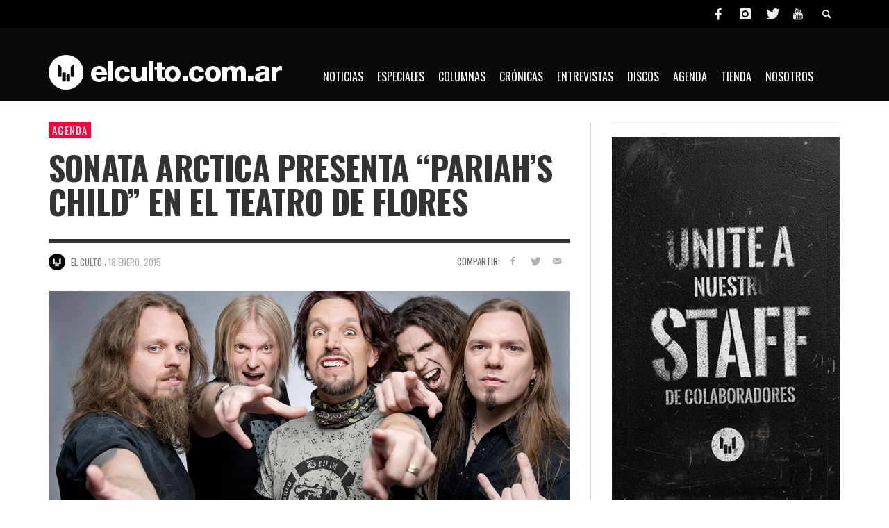

--- FILE ---
content_type: text/html; charset=UTF-8
request_url: https://www.elculto.com.ar/sonata-arctica-en-el-teatro-de-flores/
body_size: 16465
content:
<!DOCTYPE html> <!--[if lt IE 7]><html class="no-js lt-ie9 lt-ie8 lt-ie7" dir="ltr" lang="es"
 prefix="og: https://ogp.me/ns#" > <![endif]--> <!--[if IE 7]><html class="no-js lt-ie9 lt-ie8" dir="ltr" lang="es"
 prefix="og: https://ogp.me/ns#" > <![endif]--> <!--[if IE 8]><html class="no-js lt-ie9" dir="ltr" lang="es"
 prefix="og: https://ogp.me/ns#" > <![endif]--> <!--[if gt IE 8]><!--><html class="no-js" dir="ltr" lang="es"
 prefix="og: https://ogp.me/ns#" > <!--<![endif]--><head><meta property="fb:pages" content="297076517048914" /><meta charset="UTF-8"><link href="//www.google-analytics.com" rel="dns-prefetch"><meta http-equiv="X-UA-Compatible" content="IE=edge,chrome=1"><meta name="viewport" content="width=device-width,initial-scale=1.0,user-scalable=yes"><meta name="description" content=""><link rel="shortcut icon" href="https://www.elculto.com.ar/wp-content/uploads/2020/06/icon_57x57.png"><link rel="apple-touch-icon" href="https://www.elculto.com.ar/wp-content/uploads/2020/06/icon_57x57.png"><link rel="pingback" href="https://www.elculto.com.ar/xmlrpc.php" /><meta http-equiv="x-dns-prefetch-control" content="on"><link rel="dns-prefetch" href="//fonts.googleapis.com" /><link rel="dns-prefetch" href="//fonts.gstatic.com" /><link rel="dns-prefetch" href="//ajax.googleapis.com" /><link rel="dns-prefetch" href="//apis.google.com" /><link rel="dns-prefetch" href="//google-analytics.com" /><link rel="dns-prefetch" href="//www.google-analytics.com" /><link rel="dns-prefetch" href="//ssl.google-analytics.com" /><link rel="dns-prefetch" href="//youtube.com" /><link rel="dns-prefetch" href="//api.pinterest.com" /><link rel="dns-prefetch" href="//googleads.g.doubleclick.net" /><link rel="dns-prefetch" href="//adservice.google.ca" /><link rel="dns-prefetch" href="//adservice.google.com" /><link rel="dns-prefetch" href="//partner.googleadservices.com" /><link rel="dns-prefetch" href="//scontent.cdninstagram.com" /><link rel="dns-prefetch" href="//ssl.google-analytics.com" /><link rel="dns-prefetch" href="//connect.facebook.net" /><link rel="dns-prefetch" href="//platform.twitter.com" /><link rel="dns-prefetch" href="//syndication.twitter.com" /><link rel="dns-prefetch" href="//googletagservices.com" /><link rel="dns-prefetch" href="//platform.instagram.com" /><link rel="dns-prefetch" href="//s.gravatar.com" /><link rel="dns-prefetch" href="//facebook.com" /><link rel="dns-prefetch" href="//tpc.googlesyndication.com" /><link media="all" href="https://www.elculto.com.ar/wp-content/cache/autoptimize/css/autoptimize_13bb22bcd71f6cfd002dcc0a792480b1.css" rel="stylesheet" /><title>Sonata Arctica presenta “Pariah’s Child” en El Teatro de Flores - EL CULTO</title><meta name="description" content="Domingo, 8 de marzo / Teatro De Flores Venta de entradas por sistema www.fullticket.com Sonata Arctica retorna a suelo sudamericano promocionando su mas reciente álbum, el octavo en su carrera titulado &quot;Pariah&#039;s Child&quot; y los clásicos de siempre. La cita será el domingo 8 de marzo a las 18hs en El Teatro de Flores (Avenida" /><meta name="robots" content="max-image-preview:large" /><link rel="canonical" href="https://www.elculto.com.ar/sonata-arctica-en-el-teatro-de-flores/" /><meta name="generator" content="All in One SEO (AIOSEO) 4.3.2 " /><meta property="og:locale" content="es_ES" /><meta property="og:site_name" content="EL CULTO -" /><meta property="og:type" content="article" /><meta property="og:title" content="Sonata Arctica presenta “Pariah’s Child” en El Teatro de Flores - EL CULTO" /><meta property="og:description" content="Domingo, 8 de marzo / Teatro De Flores Venta de entradas por sistema www.fullticket.com Sonata Arctica retorna a suelo sudamericano promocionando su mas reciente álbum, el octavo en su carrera titulado &quot;Pariah&#039;s Child&quot; y los clásicos de siempre. La cita será el domingo 8 de marzo a las 18hs en El Teatro de Flores (Avenida" /><meta property="og:url" content="https://www.elculto.com.ar/sonata-arctica-en-el-teatro-de-flores/" /><meta property="article:published_time" content="2015-01-18T03:33:35+00:00" /><meta property="article:modified_time" content="2017-09-10T13:55:40+00:00" /><meta name="twitter:card" content="summary_large_image" /><meta name="twitter:title" content="Sonata Arctica presenta “Pariah’s Child” en El Teatro de Flores - EL CULTO" /><meta name="twitter:description" content="Domingo, 8 de marzo / Teatro De Flores Venta de entradas por sistema www.fullticket.com Sonata Arctica retorna a suelo sudamericano promocionando su mas reciente álbum, el octavo en su carrera titulado &quot;Pariah&#039;s Child&quot; y los clásicos de siempre. La cita será el domingo 8 de marzo a las 18hs en El Teatro de Flores (Avenida" /> <script type="application/ld+json" class="aioseo-schema">{"@context":"https:\/\/schema.org","@graph":[{"@type":"BlogPosting","@id":"https:\/\/www.elculto.com.ar\/sonata-arctica-en-el-teatro-de-flores\/#blogposting","name":"Sonata Arctica presenta \u201cPariah\u2019s Child\u201d en El Teatro de Flores - EL CULTO","headline":"Sonata Arctica presenta &#8220;Pariah&#8217;s Child&#8221; en El Teatro de Flores","author":{"@id":"https:\/\/www.elculto.com.ar\/author\/elculto\/#author"},"publisher":{"@id":"https:\/\/www.elculto.com.ar\/#organization"},"image":{"@type":"ImageObject","url":"https:\/\/www.elculto.com.ar\/wp-content\/uploads\/2015\/01\/sonata-arcticab.jpg","width":1140,"height":500},"datePublished":"2015-01-18T03:33:35-03:00","dateModified":"2017-09-10T13:55:40-03:00","inLanguage":"es-ES","mainEntityOfPage":{"@id":"https:\/\/www.elculto.com.ar\/sonata-arctica-en-el-teatro-de-flores\/#webpage"},"isPartOf":{"@id":"https:\/\/www.elculto.com.ar\/sonata-arctica-en-el-teatro-de-flores\/#webpage"},"articleSection":"Agenda, Pariah's Child, Sonata Arctica, Teatro de Flores"},{"@type":"BreadcrumbList","@id":"https:\/\/www.elculto.com.ar\/sonata-arctica-en-el-teatro-de-flores\/#breadcrumblist","itemListElement":[{"@type":"ListItem","@id":"https:\/\/www.elculto.com.ar\/#listItem","position":1,"item":{"@type":"WebPage","@id":"https:\/\/www.elculto.com.ar\/","name":"Inicio","url":"https:\/\/www.elculto.com.ar\/"},"nextItem":"https:\/\/www.elculto.com.ar\/sonata-arctica-en-el-teatro-de-flores\/#listItem"},{"@type":"ListItem","@id":"https:\/\/www.elculto.com.ar\/sonata-arctica-en-el-teatro-de-flores\/#listItem","position":2,"item":{"@type":"WebPage","@id":"https:\/\/www.elculto.com.ar\/sonata-arctica-en-el-teatro-de-flores\/","name":"Sonata Arctica presenta \"Pariah's Child\" en El Teatro de Flores","description":"Domingo, 8 de marzo \/ Teatro De Flores Venta de entradas por sistema www.fullticket.com Sonata Arctica retorna a suelo sudamericano promocionando su mas reciente \u00e1lbum, el octavo en su carrera titulado \"Pariah's Child\" y los cl\u00e1sicos de siempre. La cita ser\u00e1 el domingo 8 de marzo a las 18hs en El Teatro de Flores (Avenida","url":"https:\/\/www.elculto.com.ar\/sonata-arctica-en-el-teatro-de-flores\/"},"previousItem":"https:\/\/www.elculto.com.ar\/#listItem"}]},{"@type":"Organization","@id":"https:\/\/www.elculto.com.ar\/#organization","name":"EL CULTO","url":"https:\/\/www.elculto.com.ar\/"},{"@type":"Person","@id":"https:\/\/www.elculto.com.ar\/author\/elculto\/#author","url":"https:\/\/www.elculto.com.ar\/author\/elculto\/","name":"El Culto","image":{"@type":"ImageObject","@id":"https:\/\/www.elculto.com.ar\/sonata-arctica-en-el-teatro-de-flores\/#authorImage","url":"https:\/\/www.elculto.com.ar\/wp-content\/uploads\/2018\/09\/El-Culto_avatar-96x96.png","width":96,"height":96,"caption":"El Culto"}},{"@type":"WebPage","@id":"https:\/\/www.elculto.com.ar\/sonata-arctica-en-el-teatro-de-flores\/#webpage","url":"https:\/\/www.elculto.com.ar\/sonata-arctica-en-el-teatro-de-flores\/","name":"Sonata Arctica presenta \u201cPariah\u2019s Child\u201d en El Teatro de Flores - EL CULTO","description":"Domingo, 8 de marzo \/ Teatro De Flores Venta de entradas por sistema www.fullticket.com Sonata Arctica retorna a suelo sudamericano promocionando su mas reciente \u00e1lbum, el octavo en su carrera titulado \"Pariah's Child\" y los cl\u00e1sicos de siempre. La cita ser\u00e1 el domingo 8 de marzo a las 18hs en El Teatro de Flores (Avenida","inLanguage":"es-ES","isPartOf":{"@id":"https:\/\/www.elculto.com.ar\/#website"},"breadcrumb":{"@id":"https:\/\/www.elculto.com.ar\/sonata-arctica-en-el-teatro-de-flores\/#breadcrumblist"},"author":{"@id":"https:\/\/www.elculto.com.ar\/author\/elculto\/#author"},"creator":{"@id":"https:\/\/www.elculto.com.ar\/author\/elculto\/#author"},"image":{"@type":"ImageObject","url":"https:\/\/www.elculto.com.ar\/wp-content\/uploads\/2015\/01\/sonata-arcticab.jpg","@id":"https:\/\/www.elculto.com.ar\/#mainImage","width":1140,"height":500},"primaryImageOfPage":{"@id":"https:\/\/www.elculto.com.ar\/sonata-arctica-en-el-teatro-de-flores\/#mainImage"},"datePublished":"2015-01-18T03:33:35-03:00","dateModified":"2017-09-10T13:55:40-03:00"},{"@type":"WebSite","@id":"https:\/\/www.elculto.com.ar\/#website","url":"https:\/\/www.elculto.com.ar\/","name":"EL CULTO","inLanguage":"es-ES","publisher":{"@id":"https:\/\/www.elculto.com.ar\/#organization"}}]}</script> <meta name="robots" content="index, follow, max-snippet:-1, max-image-preview:large, max-video-preview:-1" /><link rel="canonical" href="https://www.elculto.com.ar/sonata-arctica-en-el-teatro-de-flores/" /><meta property="og:locale" content="es_ES" /><meta property="og:type" content="article" /><meta property="og:title" content="Sonata Arctica presenta &quot;Pariah&#039;s Child&quot; en El Teatro de Flores" /><meta property="og:description" content="Domingo, 8 de marzo / Teatro De Flores Venta de entradas por sistema www.fullticket.com Sonata Arctica retorna a suelo sudamericano promocionando su mas reciente álbum, ..." /><meta property="og:url" content="https://www.elculto.com.ar/sonata-arctica-en-el-teatro-de-flores/" /><meta property="og:site_name" content="EL CULTO" /><meta property="article:publisher" content="https://www.facebook.com/elculto.com.ar/" /><meta property="article:published_time" content="2015-01-18T03:33:35+00:00" /><meta property="article:modified_time" content="2017-09-10T13:55:40+00:00" /><meta property="og:image" content="https://www.elculto.com.ar/wp-content/uploads/2015/01/sonata-arcticab.jpg" /><meta property="og:image:width" content="1140" /><meta property="og:image:height" content="500" /><meta property="fb:app_id" content="2063860047181478" /><meta name="twitter:card" content="summary_large_image" /><meta name="twitter:creator" content="@elcultocomar" /><meta name="twitter:site" content="@elcultocomar" /><meta name="twitter:label1" content="Escrito por"><meta name="twitter:data1" content="El Culto"><meta name="twitter:label2" content="Tiempo de lectura"><meta name="twitter:data2" content="0 minutos"> <script type="application/ld+json" class="yoast-schema-graph">{"@context":"https://schema.org","@graph":[{"@type":"WebSite","@id":"https://www.elculto.com.ar/#website","url":"https://www.elculto.com.ar/","name":"EL CULTO","description":"","potentialAction":[{"@type":"BuscarAction","target":"https://www.elculto.com.ar/?s={search_term_string}","query-input":"required name=search_term_string"}],"inLanguage":"es"},{"@type":"ImageObject","@id":"https://www.elculto.com.ar/sonata-arctica-en-el-teatro-de-flores/#primaryimage","inLanguage":"es","url":"https://www.elculto.com.ar/wp-content/uploads/2015/01/sonata-arcticab.jpg","width":1140,"height":500},{"@type":"WebPage","@id":"https://www.elculto.com.ar/sonata-arctica-en-el-teatro-de-flores/#webpage","url":"https://www.elculto.com.ar/sonata-arctica-en-el-teatro-de-flores/","name":"Sonata Arctica presenta \"Pariah's Child\" en El Teatro de Flores","isPartOf":{"@id":"https://www.elculto.com.ar/#website"},"primaryImageOfPage":{"@id":"https://www.elculto.com.ar/sonata-arctica-en-el-teatro-de-flores/#primaryimage"},"datePublished":"2015-01-18T03:33:35+00:00","dateModified":"2017-09-10T13:55:40+00:00","author":{"@id":"https://www.elculto.com.ar/#/schema/person/0ad872e44618acf5ab4c9c6ea8d70389"},"inLanguage":"es","potentialAction":[{"@type":"ReadAction","target":["https://www.elculto.com.ar/sonata-arctica-en-el-teatro-de-flores/"]}]},{"@type":"Person","@id":"https://www.elculto.com.ar/#/schema/person/0ad872e44618acf5ab4c9c6ea8d70389","name":"El Culto","image":{"@type":"ImageObject","@id":"https://www.elculto.com.ar/#personlogo","inLanguage":"es","url":"https://www.elculto.com.ar/wp-content/uploads/2018/09/El-Culto_avatar-96x96.png","caption":"El Culto"},"description":"Medio especializado en el g\u00e9nero Metal y Hard rock. Noticias, lanzamientos, entrevistas, agenda, rese\u00f1as, coberturas y toda la actualidad de la escena.","sameAs":["https://elculto.com.ar"]}]}</script> <link rel='dns-prefetch' href='//s.w.org' /><link rel="alternate" type="application/rss+xml" title="EL CULTO &raquo; Feed" href="https://www.elculto.com.ar/feed/" /><link rel="alternate" type="application/rss+xml" title="EL CULTO &raquo; Feed de los comentarios" href="https://www.elculto.com.ar/comments/feed/" /><link rel="alternate" type="application/rss+xml" title="EL CULTO &raquo; Comentario Sonata Arctica presenta &#8220;Pariah&#8217;s Child&#8221; en El Teatro de Flores del feed" href="https://www.elculto.com.ar/sonata-arctica-en-el-teatro-de-flores/feed/" />  <script
				src="//www.googletagmanager.com/gtag/js?id=G-KGDZKP6CMW"  data-cfasync="false" data-wpfc-render="false" type="text/javascript" async></script> <script data-cfasync="false" data-wpfc-render="false" type="text/javascript">var mi_version = '8.12.1';
				var mi_track_user = true;
				var mi_no_track_reason = '';
				
								var disableStrs = [
										'ga-disable-G-KGDZKP6CMW',
														];

				/* Function to detect opted out users */
				function __gtagTrackerIsOptedOut() {
					for (var index = 0; index < disableStrs.length; index++) {
						if (document.cookie.indexOf(disableStrs[index] + '=true') > -1) {
							return true;
						}
					}

					return false;
				}

				/* Disable tracking if the opt-out cookie exists. */
				if (__gtagTrackerIsOptedOut()) {
					for (var index = 0; index < disableStrs.length; index++) {
						window[disableStrs[index]] = true;
					}
				}

				/* Opt-out function */
				function __gtagTrackerOptout() {
					for (var index = 0; index < disableStrs.length; index++) {
						document.cookie = disableStrs[index] + '=true; expires=Thu, 31 Dec 2099 23:59:59 UTC; path=/';
						window[disableStrs[index]] = true;
					}
				}

				if ('undefined' === typeof gaOptout) {
					function gaOptout() {
						__gtagTrackerOptout();
					}
				}
								window.dataLayer = window.dataLayer || [];

				window.MonsterInsightsDualTracker = {
					helpers: {},
					trackers: {},
				};
				if (mi_track_user) {
					function __gtagDataLayer() {
						dataLayer.push(arguments);
					}

					function __gtagTracker(type, name, parameters) {
						if (!parameters) {
							parameters = {};
						}

						if (parameters.send_to) {
							__gtagDataLayer.apply(null, arguments);
							return;
						}

						if (type === 'event') {
														parameters.send_to = monsterinsights_frontend.v4_id;
							var hookName = name;
							if (typeof parameters['event_category'] !== 'undefined') {
								hookName = parameters['event_category'] + ':' + name;
							}

							if (typeof MonsterInsightsDualTracker.trackers[hookName] !== 'undefined') {
								MonsterInsightsDualTracker.trackers[hookName](parameters);
							} else {
								__gtagDataLayer('event', name, parameters);
							}
							
													} else {
							__gtagDataLayer.apply(null, arguments);
						}
					}

					__gtagTracker('js', new Date());
					__gtagTracker('set', {
						'developer_id.dZGIzZG': true,
											});
										__gtagTracker('config', 'G-KGDZKP6CMW', {"forceSSL":"true","link_attribution":"true"} );
															window.gtag = __gtagTracker;										(function () {
						/* https://developers.google.com/analytics/devguides/collection/analyticsjs/ */
						/* ga and __gaTracker compatibility shim. */
						var noopfn = function () {
							return null;
						};
						var newtracker = function () {
							return new Tracker();
						};
						var Tracker = function () {
							return null;
						};
						var p = Tracker.prototype;
						p.get = noopfn;
						p.set = noopfn;
						p.send = function () {
							var args = Array.prototype.slice.call(arguments);
							args.unshift('send');
							__gaTracker.apply(null, args);
						};
						var __gaTracker = function () {
							var len = arguments.length;
							if (len === 0) {
								return;
							}
							var f = arguments[len - 1];
							if (typeof f !== 'object' || f === null || typeof f.hitCallback !== 'function') {
								if ('send' === arguments[0]) {
									var hitConverted, hitObject = false, action;
									if ('event' === arguments[1]) {
										if ('undefined' !== typeof arguments[3]) {
											hitObject = {
												'eventAction': arguments[3],
												'eventCategory': arguments[2],
												'eventLabel': arguments[4],
												'value': arguments[5] ? arguments[5] : 1,
											}
										}
									}
									if ('pageview' === arguments[1]) {
										if ('undefined' !== typeof arguments[2]) {
											hitObject = {
												'eventAction': 'page_view',
												'page_path': arguments[2],
											}
										}
									}
									if (typeof arguments[2] === 'object') {
										hitObject = arguments[2];
									}
									if (typeof arguments[5] === 'object') {
										Object.assign(hitObject, arguments[5]);
									}
									if ('undefined' !== typeof arguments[1].hitType) {
										hitObject = arguments[1];
										if ('pageview' === hitObject.hitType) {
											hitObject.eventAction = 'page_view';
										}
									}
									if (hitObject) {
										action = 'timing' === arguments[1].hitType ? 'timing_complete' : hitObject.eventAction;
										hitConverted = mapArgs(hitObject);
										__gtagTracker('event', action, hitConverted);
									}
								}
								return;
							}

							function mapArgs(args) {
								var arg, hit = {};
								var gaMap = {
									'eventCategory': 'event_category',
									'eventAction': 'event_action',
									'eventLabel': 'event_label',
									'eventValue': 'event_value',
									'nonInteraction': 'non_interaction',
									'timingCategory': 'event_category',
									'timingVar': 'name',
									'timingValue': 'value',
									'timingLabel': 'event_label',
									'page': 'page_path',
									'location': 'page_location',
									'title': 'page_title',
								};
								for (arg in args) {
																		if (!(!args.hasOwnProperty(arg) || !gaMap.hasOwnProperty(arg))) {
										hit[gaMap[arg]] = args[arg];
									} else {
										hit[arg] = args[arg];
									}
								}
								return hit;
							}

							try {
								f.hitCallback();
							} catch (ex) {
							}
						};
						__gaTracker.create = newtracker;
						__gaTracker.getByName = newtracker;
						__gaTracker.getAll = function () {
							return [];
						};
						__gaTracker.remove = noopfn;
						__gaTracker.loaded = true;
						window['__gaTracker'] = __gaTracker;
					})();
									} else {
										console.log("");
					(function () {
						function __gtagTracker() {
							return null;
						}

						window['__gtagTracker'] = __gtagTracker;
						window['gtag'] = __gtagTracker;
					})();
									}</script>  <script type="text/javascript">window._wpemojiSettings = {"baseUrl":"https:\/\/s.w.org\/images\/core\/emoji\/12.0.0-1\/72x72\/","ext":".png","svgUrl":"https:\/\/s.w.org\/images\/core\/emoji\/12.0.0-1\/svg\/","svgExt":".svg","source":{"concatemoji":"https:\/\/www.elculto.com.ar\/wp-includes\/js\/wp-emoji-release.min.js"}};
			/*! This file is auto-generated */
			!function(e,a,t){var n,r,o,i=a.createElement("canvas"),p=i.getContext&&i.getContext("2d");function s(e,t){var a=String.fromCharCode;p.clearRect(0,0,i.width,i.height),p.fillText(a.apply(this,e),0,0);e=i.toDataURL();return p.clearRect(0,0,i.width,i.height),p.fillText(a.apply(this,t),0,0),e===i.toDataURL()}function c(e){var t=a.createElement("script");t.src=e,t.defer=t.type="text/javascript",a.getElementsByTagName("head")[0].appendChild(t)}for(o=Array("flag","emoji"),t.supports={everything:!0,everythingExceptFlag:!0},r=0;r<o.length;r++)t.supports[o[r]]=function(e){if(!p||!p.fillText)return!1;switch(p.textBaseline="top",p.font="600 32px Arial",e){case"flag":return s([127987,65039,8205,9895,65039],[127987,65039,8203,9895,65039])?!1:!s([55356,56826,55356,56819],[55356,56826,8203,55356,56819])&&!s([55356,57332,56128,56423,56128,56418,56128,56421,56128,56430,56128,56423,56128,56447],[55356,57332,8203,56128,56423,8203,56128,56418,8203,56128,56421,8203,56128,56430,8203,56128,56423,8203,56128,56447]);case"emoji":return!s([55357,56424,55356,57342,8205,55358,56605,8205,55357,56424,55356,57340],[55357,56424,55356,57342,8203,55358,56605,8203,55357,56424,55356,57340])}return!1}(o[r]),t.supports.everything=t.supports.everything&&t.supports[o[r]],"flag"!==o[r]&&(t.supports.everythingExceptFlag=t.supports.everythingExceptFlag&&t.supports[o[r]]);t.supports.everythingExceptFlag=t.supports.everythingExceptFlag&&!t.supports.flag,t.DOMReady=!1,t.readyCallback=function(){t.DOMReady=!0},t.supports.everything||(n=function(){t.readyCallback()},a.addEventListener?(a.addEventListener("DOMContentLoaded",n,!1),e.addEventListener("load",n,!1)):(e.attachEvent("onload",n),a.attachEvent("onreadystatechange",function(){"complete"===a.readyState&&t.readyCallback()})),(n=t.source||{}).concatemoji?c(n.concatemoji):n.wpemoji&&n.twemoji&&(c(n.twemoji),c(n.wpemoji)))}(window,document,window._wpemojiSettings);</script> <link rel='stylesheet' id='msl-custom-css'  href='https://www.elculto.com.ar/wp-content/cache/autoptimize/css/autoptimize_single_d759a2b01d13a70924d5a043573a5d34.css' type='text/css' media='all' /> <script>if (document.location.protocol != "https:") {document.location = document.URL.replace(/^http:/i, "https:");}</script> <script data-cfasync="false" data-wpfc-render="false" type="text/javascript" id='monsterinsights-frontend-script-js-extra'>var monsterinsights_frontend = {"js_events_tracking":"true","download_extensions":"doc,pdf,ppt,zip,xls,docx,pptx,xlsx","inbound_paths":"[{\"path\":\"\\\/go\\\/\",\"label\":\"affiliate\"},{\"path\":\"\\\/recommend\\\/\",\"label\":\"affiliate\"}]","home_url":"https:\/\/www.elculto.com.ar","hash_tracking":"false","ua":"","v4_id":"G-KGDZKP6CMW"};</script> <script type='text/javascript' src='https://www.elculto.com.ar/wp-includes/js/jquery/jquery.js'></script> <script type='text/javascript'>var instant_search = {"blog_url":"https:\/\/www.elculto.com.ar","ajax_url":"https:\/\/www.elculto.com.ar\/wp-admin\/admin-ajax.php","placeholder":"Buscar"};</script> <link rel='https://api.w.org/' href='https://www.elculto.com.ar/wp-json/' /><link rel="EditURI" type="application/rsd+xml" title="RSD" href="https://www.elculto.com.ar/xmlrpc.php?rsd" /><link rel="wlwmanifest" type="application/wlwmanifest+xml" href="https://www.elculto.com.ar/wp-includes/wlwmanifest.xml" /><meta name="generator" content="WordPress 5.4.18" /><link rel='shortlink' href='https://www.elculto.com.ar/?p=777' /><link rel="alternate" type="application/json+oembed" href="https://www.elculto.com.ar/wp-json/oembed/1.0/embed?url=https%3A%2F%2Fwww.elculto.com.ar%2Fsonata-arctica-en-el-teatro-de-flores%2F" /><link rel="alternate" type="text/xml+oembed" href="https://www.elculto.com.ar/wp-json/oembed/1.0/embed?url=https%3A%2F%2Fwww.elculto.com.ar%2Fsonata-arctica-en-el-teatro-de-flores%2F&#038;format=xml" /><meta property="fb:pages" content="297076517048914" /><script>var ms_grabbing_curosr = 'https://www.elculto.com.ar/wp-content/plugins/master-slider/public/assets/css/common/grabbing.cur', ms_grab_curosr = 'https://www.elculto.com.ar/wp-content/plugins/master-slider/public/assets/css/common/grab.cur';</script> <meta name="generator" content="MasterSlider 3.11.0 - Responsive Touch Image Slider | avt.li/msf" /><link rel="icon" href="https://www.elculto.com.ar/wp-content/uploads/2020/06/icon_57x57.png" sizes="32x32" /><link rel="icon" href="https://www.elculto.com.ar/wp-content/uploads/2020/06/icon_57x57.png" sizes="192x192" /><link rel="apple-touch-icon" href="https://www.elculto.com.ar/wp-content/uploads/2020/06/icon_57x57.png" /><meta name="msapplication-TileImage" content="https://www.elculto.com.ar/wp-content/uploads/2020/06/icon_57x57.png" /><link href='https://fonts.googleapis.com/css?family=Oswald:400,400italic,500,500italic,700,700italic,400,400italic|Open+Sans:400,400italic,500,500italic,700,700italic,400,400italic&#038;subset=latin,latin-ext,cyrillic,cyrillic-ext,greek-ext,greek,vietnamese' rel='stylesheet' type='text/css'><style type="text/css">::selection { color: white; background-color: #fd003c; }
		h1, h2, h3, h4, h5, h6 {
			font-family: Oswald, sans-serif;
			font-weight: 400;
			color: #333333;
		}
		h1 { line-height: 1.1; }
		h2 { line-height: 1.2; }
		h3, h4, h5, h6 { line-height: 1.4; }
		body {
			font-family: Open Sans, sans-serif;
			font-size: 14px;
			font-weight: 400;
			color: #666666;
		}

		.header-font,
		woocommerce div.product .woocommerce-tabs ul.tabs li, .woocommerce-page div.product .woocommerce-tabs ul.tabs li, .woocommerce #content div.product .woocommerce-tabs ul.tabs li, .woocommerce-page #content div.product .woocommerce-tabs ul.tabs li
		{ font-family: Oswald, sans-serif; font-weight: 400; }
		.header-font-color { color: #333333; }

		.wp-caption p.wp-caption-text {
			color: #333333;
			border-bottom-color: #333333;
		}
		
		.body-font { font-family: Open Sans, sans-serif; font-weight: 400; }

		/* Only header font, No font-weight */
		.mobile-nav,
		.top-nav,
		.comment .author > span, .pingback .author > span, 
		.label, .tagcloud a,
		.woocommerce .product_meta .post-tags a,
		.bbp-topic-tags a,
		.woocommerce div.product span.price, .woocommerce-page div.product span.price, .woocommerce #content div.product span.price, .woocommerce-page #content div.product span.price, .woocommerce div.product p.price, .woocommerce-page div.product p.price, .woocommerce #content div.product p.price, .woocommerce-page #content div.product p.price,
		.main-nav .menu-link { font-family: Oswald, sans-serif; }

		/* Primary Color */
		.primary-bg,
		.label, .tagcloud a,
		.woocommerce nav.woocommerce-pagination ul li span.current, .woocommerce-page nav.woocommerce-pagination ul li span.current, .woocommerce #content nav.woocommerce-pagination ul li span.current, .woocommerce-page #content nav.woocommerce-pagination ul li span.current, .woocommerce nav.woocommerce-pagination ul li a:hover, .woocommerce-page nav.woocommerce-pagination ul li a:hover, .woocommerce #content nav.woocommerce-pagination ul li a:hover, .woocommerce-page #content nav.woocommerce-pagination ul li a:hover, .woocommerce nav.woocommerce-pagination ul li a:focus, .woocommerce-page nav.woocommerce-pagination ul li a:focus, .woocommerce #content nav.woocommerce-pagination ul li a:focus, .woocommerce-page #content nav.woocommerce-pagination ul li a:focus,
		#pagination > span {
			background-color: #fd003c;
		}
		a, .social-share a:hover, .site-social-icons a:hover,
		.bbp-topic-header a:hover,
		.bbp-forum-header a:hover,
		.bbp-reply-header a:hover { color: #fd003c; }
		.button-primary { color: #fd003c; border-color: #fd003c; }
		.primary-border { border-color: #fd003c; }

		/* Top-bar Colors */
		.top-bar {
			background-color: #000000;
			color: #eeeeee;
		}

		#open-mobile-nav, .top-nav  a, .top-bar-right > a {
			color: #eeeeee;
		}

		#open-mobile-nav:hover, .top-nav  a:hover, .top-bar-right > a:hover {
			background-color: #fd003c;
			color: #ffffff;
		}

		.top-nav .menu-item:hover { background-color: #fd003c; }
		.top-nav .menu-item:hover > a { color: #ffffff; }

		/* Header Colors */
		.main-bar {
			background-color: #0a0a0a;
			color: #ffffff;
		}

		/* Main Navigation Colors */
		.main-nav-bar {
			background-color: #0a0000;
		}

		.main-nav-bar, .main-nav > .menu-item > a {
			color: #ffffff;
		}

		.main-nav .menu-item:hover > .menu-link,
		.main-nav > .current-menu-ancestor > a,
		.main-nav > .current-menu-item > a {
			background-color: #fd003c;
			color: #ffffff;
		}

		/* Widgets */
		.widget_vw_widget_social_subscription .social-subscription:hover .social-subscription-icon { background-color: #fd003c; }
		.widget_vw_widget_social_subscription .social-subscription:hover .social-subscription-count { color: #fd003c; }

		.widget_vw_widget_categories a:hover { color: #fd003c; }

		/* Footer Colors */
		#footer {
			background-color: #0a0a0a;
		}

		#footer .widget-title {
			color: #fd003c;
		}

		#footer,
		#footer .title,
		#footer .comment-author,
		#footer .social-subscription-count
		{ color: #999999; }

		.copyright {
			background-color: #222222;
		}
		.copyright, .copyright a {
			color: #dddddd;
		}

		/* Custom Styles */</style><style type="text/css" id="wp-custom-css">/* GENERAL */

/* Fondo */
#off-canvas-body-inner {
    background-color: #FFFFFF;
}

/* Menú */
.main-nav-bar #main-nav-wrapper {
    top: -60px;
	  margin-left: 400px;
}
.main-nav-bar #menu-main-menu, .main-nav-bar #menu-main-menu-1 {
    padding-left: 0px;
}
.sub-menu-container {
    margin-left: -400px;
    width: 100%;
}

/* Super título */
.title .super-title {
    display: none;
}

/* Post excerpt */
.post-box-large-thumbnail .post-excerpt, .post-box-classic .post-excerpt {
    height: 65px;
}

/* MOBILE */
@media (max-width: 767px) {
	/* Menú */
	#logo a {
    margin-top: 6px;
		padding-top: 1px;
    margin-bottom: 15px;
    padding-bottom: 6px;
}
	#open-mobile-nav i {
    margin-bottom: 2px;
}
	/* Slider */
	.vwpc-section-featured_post_slider {
    display: none;
	}
	.vwpc-section-latest hr.section-hr {
    display: none;
	}
	header.main-bar.header-layout-left-logo {
    margin-bottom: -45px;
	}
	#page-wrapper #page-content {
    margin-bottom: 15px;
    margin-top: 45px;
}
}
img.aligncenter{
	margin: 0!important;
	display: inline-block !important;
}</style> <!--[if lt IE 9]> <script src="//cdnjs.cloudflare.com/ajax/libs/html5shiv/3.7/html5shiv.min.js"></script> <script src="//cdnjs.cloudflare.com/ajax/libs/respond.js/1.3.0/respond.min.js"></script> <![endif]--></head><body data-rsssl=1 id="top" class="post-template-default single single-post postid-777 single-format-standard _masterslider _ms_version_3.11.0 site-layout-full-large site-disable-post-box-effects"><div id="fb-root"></div> <script>(function(d, s, id) {
			  var js, fjs = d.getElementsByTagName(s)[0];
			  if (d.getElementById(id)) return;
			  js = d.createElement(s); js.id = id;
			  js.src = 'https://connect.facebook.net/es_LA/sdk.js#xfbml=1&version=v2.11&appId=1394781110823892&autoLogAppEvents=1';
			  fjs.parentNode.insertBefore(js, fjs);
			}(document, 'script', 'facebook-jssdk'));</script> <nav id="mobile-nav-wrapper" role="navigation"></nav><div id="off-canvas-body-inner"><div id="top-bar" class="top-bar"><div class="container"><div class="row"><div class="col-sm-12"><div class="top-bar-right"> <a class="site-social-icon" href="https://www.facebook.com/elculto.com.ar" title="Facebook" target="_blank"><i class="icon-social-facebook"></i></a><a class="site-social-icon" href="https://www.instagram.com/elculto.com.ar" title="Instagram" target="_blank"><i class="icon-social-instagram"></i></a><a class="site-social-icon" href="https://twitter.com/elcultocomar" title="Twitter" target="_blank"><i class="icon-social-twitter"></i></a><a class="site-social-icon" href="https://www.youtube.com/channel/UCxwd7nSLSSN7eqpg2Ifuugw" title="Youtube" target="_blank"><i class="icon-social-youtube"></i></a> <a class="instant-search-icon" href="#menu1"><i class="icon-entypo-search"></i></a></div> <a id="open-mobile-nav" href="#mobile-nav" title="Buscar"><i class="icon-entypo-menu"></i></a><nav id="top-nav-wrapper"></nav></div></div></div></div><header class="main-bar header-layout-left-logo"><div class="container"><div class="row"><div class="col-sm-12"><div id="logo" class=""> <a href="https://www.elculto.com.ar/"> <img src="https://www.elculto.com.ar/wp-content/uploads/2020/06/El-Culto-Logo-2020.png" alt="EL CULTO" class="logo-original" /> </a></div><div class="header-ads"><link rel="dns-prefetch" href="//cdn.statically.io"><link rel="dns-prefetch" href="//scontent.cdninstagram.com/"></div></div></div></div></header><div class="main-nav-bar header-layout-left-logo"><div class="container"><div class="row"><div class="col-sm-12"><nav id="main-nav-wrapper"><ul id="menu-main-menu" class="main-nav list-unstyled"><li id="nav-menu-item-613" class="main-menu-item  menu-item-even menu-item-depth-0 menu-item menu-item-type-taxonomy menu-item-object-category"><a href="https://www.elculto.com.ar/noticias/" class="menu-link main-menu-link"><span>Noticias</span></a><div class="sub-menu-container"><ul class="sub-posts"><li class="col-sm-4"><article class="post-40022 post-box post-box-large-thumbnail"><div class="post-thumbnail-wrapper"> <a href="https://www.elculto.com.ar/el-mundo-del-rock-de-luto-murio-ozzy-osbourne-a-los-76-anos/" title="Permalink to El mundo del rock de luto: Murió Ozzy Osbourne a los 76 años" rel="bookmark"> <img width="360" height="200" src="https://www.elculto.com.ar/wp-content/uploads/2020/03/ozzy-osbourne-ordinary-man-360x200.jpg" class="attachment-vw_small size-vw_small wp-post-image" alt="Ozzy Osbourne" /> </a></div><div class="post-box-inner"><h3 class="title"><a href="https://www.elculto.com.ar/el-mundo-del-rock-de-luto-murio-ozzy-osbourne-a-los-76-anos/" title="Permalink to El mundo del rock de luto: Murió Ozzy Osbourne a los 76 años" rel="bookmark">El mundo del rock de luto: Murió Ozzy Osbourne a los 76 años</a></h3><div class="post-meta header-font"> <img alt='' src='https://www.elculto.com.ar/wp-content/uploads/2018/09/El-Culto_avatar-32x32.png' srcset='https://www.elculto.com.ar/wp-content/uploads/2018/09/El-Culto_avatar.png 2x' class='avatar avatar-32 photo' height='32' width='32' /> <a class="author-name" href="https://www.elculto.com.ar/author/elculto/" title="View all posts by El Culto">El Culto</a><span class="post-meta-separator">,</span> <a href="https://www.elculto.com.ar/el-mundo-del-rock-de-luto-murio-ozzy-osbourne-a-los-76-anos/" class="post-date" title="Permalink to El mundo del rock de luto: Murió Ozzy Osbourne a los 76 años" rel="bookmark">22 julio, 2025</a></div></div></article></li><li class="col-sm-4"><article class="post-39983 post-box post-box-large-thumbnail"><div class="post-thumbnail-wrapper"> <a href="https://www.elculto.com.ar/moths-estrena-single-envy/" title="Permalink to Moths estrena su perturbador nuevo single “Envy”" rel="bookmark"> <img width="360" height="200" src="https://www.elculto.com.ar/wp-content/uploads/2025/07/Moths-banda-360x200.jpg" class="attachment-vw_small size-vw_small wp-post-image" alt="Moths" /> </a></div><div class="post-box-inner"><h3 class="title"><a href="https://www.elculto.com.ar/moths-estrena-single-envy/" title="Permalink to Moths estrena su perturbador nuevo single “Envy”" rel="bookmark">Moths estrena su perturbador nuevo single “Envy”</a></h3><div class="post-meta header-font"> <img alt='' src='https://www.elculto.com.ar/wp-content/uploads/2018/09/El-Culto_avatar-32x32.png' srcset='https://www.elculto.com.ar/wp-content/uploads/2018/09/El-Culto_avatar.png 2x' class='avatar avatar-32 photo' height='32' width='32' /> <a class="author-name" href="https://www.elculto.com.ar/author/elculto/" title="View all posts by El Culto">El Culto</a><span class="post-meta-separator">,</span> <a href="https://www.elculto.com.ar/moths-estrena-single-envy/" class="post-date" title="Permalink to Moths estrena su perturbador nuevo single “Envy”" rel="bookmark">8 julio, 2025</a></div></div></article></li><li class="col-sm-4"><article class="post-38670 post-box post-box-large-thumbnail"><div class="post-thumbnail-wrapper"> <a href="https://www.elculto.com.ar/motley-crue-35-anos-dr-feelgood/" title="Permalink to Mötley Crüe celebra los 35 años de “Dr. Feelgood”" rel="bookmark"> <img width="360" height="200" src="https://www.elculto.com.ar/wp-content/uploads/2024/11/motley-crue-dr-feelgood-35th-anniversary-360x200.jpg" class="attachment-vw_small size-vw_small wp-post-image" alt="Mötley Crüe" /> </a></div><div class="post-box-inner"><h3 class="title"><a href="https://www.elculto.com.ar/motley-crue-35-anos-dr-feelgood/" title="Permalink to Mötley Crüe celebra los 35 años de “Dr. Feelgood”" rel="bookmark">Mötley Crüe celebra los 35 años de “Dr. Feelgood”</a></h3><div class="post-meta header-font"> <img alt='' src='https://www.elculto.com.ar/wp-content/uploads/2024/02/Julieta-Güerri_avatar-32x32.png' srcset='https://www.elculto.com.ar/wp-content/uploads/2024/02/Julieta-Güerri_avatar-64x64.png 2x' class='avatar avatar-32 photo' height='32' width='32' /> <a class="author-name" href="https://www.elculto.com.ar/author/julieta-guerri/" title="View all posts by Julieta Güerri">Julieta Güerri</a><span class="post-meta-separator">,</span> <a href="https://www.elculto.com.ar/motley-crue-35-anos-dr-feelgood/" class="post-date" title="Permalink to Mötley Crüe celebra los 35 años de “Dr. Feelgood”" rel="bookmark">24 noviembre, 2024</a></div></div></article></li></ul></div></li><li id="nav-menu-item-10923" class="main-menu-item  menu-item-even menu-item-depth-0 menu-item menu-item-type-taxonomy menu-item-object-category"><a href="https://www.elculto.com.ar/especiales/" class="menu-link main-menu-link"><span>Especiales</span></a><div class="sub-menu-container"><ul class="sub-posts"><li class="col-sm-4"><article class="post-36203 post-box post-box-large-thumbnail"><div class="post-thumbnail-wrapper"> <a href="https://www.elculto.com.ar/5-versiones-metal-hard-rock-de-david-bowie/" title="Permalink to 5 versiones metal/hard rock de David Bowie" rel="bookmark"> <img width="360" height="200" src="https://www.elculto.com.ar/wp-content/uploads/2023/01/david-bowie-covers-vetal-360x200.jpg" class="attachment-vw_small size-vw_small wp-post-image" alt="David Bowie" /> </a></div><div class="post-box-inner"><h3 class="title"><a href="https://www.elculto.com.ar/5-versiones-metal-hard-rock-de-david-bowie/" title="Permalink to 5 versiones metal/hard rock de David Bowie" rel="bookmark">5 versiones metal/hard rock de David Bowie</a></h3><div class="post-meta header-font"> <img alt='' src='https://www.elculto.com.ar/wp-content/uploads/2018/09/Max-Garcia-Luna_avatar-32x32.png' srcset='https://www.elculto.com.ar/wp-content/uploads/2018/09/Max-Garcia-Luna_avatar-64x64.png 2x' class='avatar avatar-32 photo' height='32' width='32' /> <a class="author-name" href="https://www.elculto.com.ar/author/max/" title="View all posts by Max Garcia Luna">Max Garcia Luna</a><span class="post-meta-separator">,</span> <a href="https://www.elculto.com.ar/5-versiones-metal-hard-rock-de-david-bowie/" class="post-date" title="Permalink to 5 versiones metal/hard rock de David Bowie" rel="bookmark">8 enero, 2026</a></div></div></article></li><li class="col-sm-4"><article class="post-40719 post-box post-box-large-thumbnail"><div class="post-thumbnail-wrapper"> <a href="https://www.elculto.com.ar/mtv-y-el-fin-de-una-era/" title="Permalink to El último fundido a negro: MTV y el fin de una era" rel="bookmark"> <img width="360" height="200" src="https://www.elculto.com.ar/wp-content/uploads/2026/01/el-fin-de-mtv-360x200.jpg" class="attachment-vw_small size-vw_small wp-post-image" alt="MTV y el fin de una era" /> </a></div><div class="post-box-inner"><h3 class="title"><a href="https://www.elculto.com.ar/mtv-y-el-fin-de-una-era/" title="Permalink to El último fundido a negro: MTV y el fin de una era" rel="bookmark">El último fundido a negro: MTV y el fin de una era</a></h3><div class="post-meta header-font"> <img alt='' src='https://www.elculto.com.ar/wp-content/uploads/2018/09/Max-Garcia-Luna_avatar-32x32.png' srcset='https://www.elculto.com.ar/wp-content/uploads/2018/09/Max-Garcia-Luna_avatar-64x64.png 2x' class='avatar avatar-32 photo' height='32' width='32' /> <a class="author-name" href="https://www.elculto.com.ar/author/max/" title="View all posts by Max Garcia Luna">Max Garcia Luna</a><span class="post-meta-separator">,</span> <a href="https://www.elculto.com.ar/mtv-y-el-fin-de-una-era/" class="post-date" title="Permalink to El último fundido a negro: MTV y el fin de una era" rel="bookmark">1 enero, 2026</a></div></div></article></li><li class="col-sm-4"><article class="post-40635 post-box post-box-large-thumbnail"><div class="post-thumbnail-wrapper"> <a href="https://www.elculto.com.ar/top-10-los-mejores-discos-de-2025-segun-el-culto/" title="Permalink to Top 10: Los mejores discos de 2025 según El Culto" rel="bookmark"> <img width="360" height="200" src="https://www.elculto.com.ar/wp-content/uploads/2025/12/top10_discos_2025-360x200.jpg" class="attachment-vw_small size-vw_small wp-post-image" alt="mejores discos de 2025" /> </a></div><div class="post-box-inner"><h3 class="title"><a href="https://www.elculto.com.ar/top-10-los-mejores-discos-de-2025-segun-el-culto/" title="Permalink to Top 10: Los mejores discos de 2025 según El Culto" rel="bookmark">Top 10: Los mejores discos de 2025 según El Culto</a></h3><div class="post-meta header-font"> <img alt='' src='https://www.elculto.com.ar/wp-content/uploads/2018/09/El-Culto_avatar-32x32.png' srcset='https://www.elculto.com.ar/wp-content/uploads/2018/09/El-Culto_avatar.png 2x' class='avatar avatar-32 photo' height='32' width='32' /> <a class="author-name" href="https://www.elculto.com.ar/author/elculto/" title="View all posts by El Culto">El Culto</a><span class="post-meta-separator">,</span> <a href="https://www.elculto.com.ar/top-10-los-mejores-discos-de-2025-segun-el-culto/" class="post-date" title="Permalink to Top 10: Los mejores discos de 2025 según El Culto" rel="bookmark">29 diciembre, 2025</a></div></div></article></li></ul></div></li><li id="nav-menu-item-30749" class="main-menu-item  menu-item-even menu-item-depth-0 menu-item menu-item-type-custom menu-item-object-custom menu-item-has-children"><a href="https://www.elculto.com.ar/columnas" class="menu-link main-menu-link"><span>Columnas</span></a><ul class="sub-menu menu-odd  menu-depth-1"><li id="nav-menu-item-23748" class="sub-menu-item  menu-item-odd menu-item-depth-1 menu-item menu-item-type-taxonomy menu-item-object-category"><a href="https://www.elculto.com.ar/asinacio/" class="menu-link sub-menu-link"><span>Así nació</span></a></li><li id="nav-menu-item-19696" class="sub-menu-item  menu-item-odd menu-item-depth-1 menu-item menu-item-type-taxonomy menu-item-object-category"><a href="https://www.elculto.com.ar/portadas/" class="menu-link sub-menu-link"><span>Portadas</span></a></li><li id="nav-menu-item-25128" class="sub-menu-item  menu-item-odd menu-item-depth-1 menu-item menu-item-type-taxonomy menu-item-object-category"><a href="https://www.elculto.com.ar/clasicos/" class="menu-link sub-menu-link"><span>Clásicos</span></a></li><li id="nav-menu-item-21975" class="sub-menu-item  menu-item-odd menu-item-depth-1 menu-item menu-item-type-taxonomy menu-item-object-category"><a href="https://www.elculto.com.ar/vidas/" class="menu-link sub-menu-link"><span>Vidas</span></a></li><li id="nav-menu-item-24349" class="sub-menu-item  menu-item-odd menu-item-depth-1 menu-item menu-item-type-taxonomy menu-item-object-category"><a href="https://www.elculto.com.ar/metalmorfosis/" class="menu-link sub-menu-link"><span>Metalmorfosis</span></a></li><li id="nav-menu-item-18660" class="sub-menu-item  menu-item-odd menu-item-depth-1 menu-item menu-item-type-taxonomy menu-item-object-category"><a href="https://www.elculto.com.ar/indispensables/" class="menu-link sub-menu-link"><span>Indispensables</span></a></li><li id="nav-menu-item-29459" class="sub-menu-item  menu-item-odd menu-item-depth-1 menu-item menu-item-type-taxonomy menu-item-object-category"><a href="https://www.elculto.com.ar/rockumentales/" class="menu-link sub-menu-link"><span>Rockumentales</span></a></li><li id="nav-menu-item-19914" class="sub-menu-item  menu-item-odd menu-item-depth-1 menu-item menu-item-type-taxonomy menu-item-object-category"><a href="https://www.elculto.com.ar/conceptuales/" class="menu-link sub-menu-link"><span>Conceptuales</span></a></li><li id="nav-menu-item-7863" class="sub-menu-item  menu-item-odd menu-item-depth-1 menu-item menu-item-type-taxonomy menu-item-object-category"><a href="https://www.elculto.com.ar/resenas/libros/" class="menu-link sub-menu-link"><span>Libros</span></a></li><li id="nav-menu-item-14222" class="sub-menu-item  menu-item-odd menu-item-depth-1 menu-item menu-item-type-taxonomy menu-item-object-category"><a href="https://www.elculto.com.ar/juegos/" class="menu-link sub-menu-link"><span>Juegos</span></a></li></ul></li><li id="nav-menu-item-7859" class="main-menu-item  menu-item-even menu-item-depth-0 menu-item menu-item-type-taxonomy menu-item-object-category"><a href="https://www.elculto.com.ar/cronicas/" class="menu-link main-menu-link"><span>Crónicas</span></a><div class="sub-menu-container"><ul class="sub-posts"><li class="col-sm-4"><article class="post-40811 post-box post-box-large-thumbnail"><div class="post-thumbnail-wrapper"> <a href="https://www.elculto.com.ar/dark-tranquillity-en-el-teatrito-2026/" title="Permalink to A puro growl: Dark Tranquillity en El Teatrito" rel="bookmark"> <img width="360" height="200" src="https://www.elculto.com.ar/wp-content/uploads/2026/01/dark-tranquillity-argentina-2025-360x200.jpg" class="attachment-vw_small size-vw_small wp-post-image" alt="Dark Tranquillity" /> </a></div><div class="post-box-inner"><h3 class="title"><a href="https://www.elculto.com.ar/dark-tranquillity-en-el-teatrito-2026/" title="Permalink to A puro growl: Dark Tranquillity en El Teatrito" rel="bookmark">A puro growl: Dark Tranquillity en El Teatrito</a></h3><div class="post-meta header-font"> <img alt='' src='https://www.elculto.com.ar/wp-content/uploads/2024/02/Julieta-Güerri_avatar-32x32.png' srcset='https://www.elculto.com.ar/wp-content/uploads/2024/02/Julieta-Güerri_avatar-64x64.png 2x' class='avatar avatar-32 photo' height='32' width='32' /> <a class="author-name" href="https://www.elculto.com.ar/author/julieta-guerri/" title="View all posts by Julieta Güerri">Julieta Güerri</a><span class="post-meta-separator">,</span> <a href="https://www.elculto.com.ar/dark-tranquillity-en-el-teatrito-2026/" class="post-date" title="Permalink to A puro growl: Dark Tranquillity en El Teatrito" rel="bookmark">23 enero, 2026</a></div></div></article></li><li class="col-sm-4"><article class="post-40688 post-box post-box-large-thumbnail"><div class="post-thumbnail-wrapper"> <a href="https://www.elculto.com.ar/malon-festejo-30-anos-en-el-teatro-flores/" title="Permalink to Malón festejó 30 años de combate en el Teatro Flores" rel="bookmark"> <img width="360" height="200" src="https://www.elculto.com.ar/wp-content/uploads/2025/12/malon-2025-1-360x200.jpg" class="attachment-vw_small size-vw_small wp-post-image" alt="Malón" /> </a></div><div class="post-box-inner"><h3 class="title"><a href="https://www.elculto.com.ar/malon-festejo-30-anos-en-el-teatro-flores/" title="Permalink to Malón festejó 30 años de combate en el Teatro Flores" rel="bookmark">Malón festejó 30 años de combate en el Teatro Flores</a></h3><div class="post-meta header-font"> <img alt='' src='https://www.elculto.com.ar/wp-content/uploads/2019/05/Roberto-Isa_avatar-32x32.png' srcset='https://www.elculto.com.ar/wp-content/uploads/2019/05/Roberto-Isa_avatar-64x64.png 2x' class='avatar avatar-32 photo' height='32' width='32' /> <a class="author-name" href="https://www.elculto.com.ar/author/roberto-isa/" title="View all posts by Rob Isa">Rob Isa</a><span class="post-meta-separator">,</span> <a href="https://www.elculto.com.ar/malon-festejo-30-anos-en-el-teatro-flores/" class="post-date" title="Permalink to Malón festejó 30 años de combate en el Teatro Flores" rel="bookmark">24 diciembre, 2025</a></div></div></article></li><li class="col-sm-4"><article class="post-40592 post-box post-box-large-thumbnail"><div class="post-thumbnail-wrapper"> <a href="https://www.elculto.com.ar/limp-bizkit-parque-argentina-loserville-2025/" title="Permalink to Limp Bizkit sacudió el Parque Sarmiento con el Loserville Fest" rel="bookmark"> <img width="360" height="200" src="https://www.elculto.com.ar/wp-content/uploads/2025/12/limp-bizkit-2025-360x200.jpg" class="attachment-vw_small size-vw_small wp-post-image" alt="Limp Bizkit" /> </a></div><div class="post-box-inner"><h3 class="title"><a href="https://www.elculto.com.ar/limp-bizkit-parque-argentina-loserville-2025/" title="Permalink to Limp Bizkit sacudió el Parque Sarmiento con el Loserville Fest" rel="bookmark">Limp Bizkit sacudió el Parque Sarmiento con el Loserville Fest</a></h3><div class="post-meta header-font"> <img alt='' src='https://www.elculto.com.ar/wp-content/uploads/2019/05/Roberto-Isa_avatar-32x32.png' srcset='https://www.elculto.com.ar/wp-content/uploads/2019/05/Roberto-Isa_avatar-64x64.png 2x' class='avatar avatar-32 photo' height='32' width='32' /> <a class="author-name" href="https://www.elculto.com.ar/author/roberto-isa/" title="View all posts by Rob Isa">Rob Isa</a><span class="post-meta-separator">,</span> <a href="https://www.elculto.com.ar/limp-bizkit-parque-argentina-loserville-2025/" class="post-date" title="Permalink to Limp Bizkit sacudió el Parque Sarmiento con el Loserville Fest" rel="bookmark">18 diciembre, 2025</a></div></div></article></li></ul></div></li><li id="nav-menu-item-617" class="main-menu-item  menu-item-even menu-item-depth-0 menu-item menu-item-type-taxonomy menu-item-object-category"><a href="https://www.elculto.com.ar/entrevistas/" class="menu-link main-menu-link"><span>Entrevistas</span></a><div class="sub-menu-container"><ul class="sub-posts"><li class="col-sm-4"><article class="post-40573 post-box post-box-large-thumbnail"><div class="post-thumbnail-wrapper"> <a href="https://www.elculto.com.ar/tano-romano-malon-entrevista-2025/" title="Permalink to Tano Romano (Malón): &#8220;El metal siempre es resistencia&#8221;" rel="bookmark"> <img width="360" height="200" src="https://www.elculto.com.ar/wp-content/uploads/2025/12/malon-2025-360x200.jpg" class="attachment-vw_small size-vw_small wp-post-image" alt="Tano Romano" /> </a></div><div class="post-box-inner"><h3 class="title"><a href="https://www.elculto.com.ar/tano-romano-malon-entrevista-2025/" title="Permalink to Tano Romano (Malón): &#8220;El metal siempre es resistencia&#8221;" rel="bookmark">Tano Romano (Malón): &#8220;El metal siempre es resistencia&#8221;</a></h3><div class="post-meta header-font"> <img alt='' src='https://www.elculto.com.ar/wp-content/uploads/2019/05/Roberto-Isa_avatar-32x32.png' srcset='https://www.elculto.com.ar/wp-content/uploads/2019/05/Roberto-Isa_avatar-64x64.png 2x' class='avatar avatar-32 photo' height='32' width='32' /> <a class="author-name" href="https://www.elculto.com.ar/author/roberto-isa/" title="View all posts by Rob Isa">Rob Isa</a><span class="post-meta-separator">,</span> <a href="https://www.elculto.com.ar/tano-romano-malon-entrevista-2025/" class="post-date" title="Permalink to Tano Romano (Malón): &#8220;El metal siempre es resistencia&#8221;" rel="bookmark">16 diciembre, 2025</a></div></div></article></li><li class="col-sm-4"><article class="post-40058 post-box post-box-large-thumbnail"><div class="post-thumbnail-wrapper"> <a href="https://www.elculto.com.ar/coen-janssen-epica-entrevista-2025/" title="Permalink to Coen Janssen (Epica): &#8220;Será la mejor fiesta que hemos tenido&#8221;" rel="bookmark"> <img width="360" height="200" src="https://www.elculto.com.ar/wp-content/uploads/2025/09/epica-entrevista-argentina-360x200.jpg" class="attachment-vw_small size-vw_small wp-post-image" alt="Coen Janssen (Epica)" /> </a></div><div class="post-box-inner"><h3 class="title"><a href="https://www.elculto.com.ar/coen-janssen-epica-entrevista-2025/" title="Permalink to Coen Janssen (Epica): &#8220;Será la mejor fiesta que hemos tenido&#8221;" rel="bookmark">Coen Janssen (Epica): &#8220;Será la mejor fiesta que hemos tenido&#8221;</a></h3><div class="post-meta header-font"> <img alt='' src='https://www.elculto.com.ar/wp-content/uploads/2019/05/Roberto-Isa_avatar-32x32.png' srcset='https://www.elculto.com.ar/wp-content/uploads/2019/05/Roberto-Isa_avatar-64x64.png 2x' class='avatar avatar-32 photo' height='32' width='32' /> <a class="author-name" href="https://www.elculto.com.ar/author/roberto-isa/" title="View all posts by Rob Isa">Rob Isa</a><span class="post-meta-separator">,</span> <a href="https://www.elculto.com.ar/coen-janssen-epica-entrevista-2025/" class="post-date" title="Permalink to Coen Janssen (Epica): &#8220;Será la mejor fiesta que hemos tenido&#8221;" rel="bookmark">13 septiembre, 2025</a></div></div></article></li><li class="col-sm-4"><article class="post-39459 post-box post-box-large-thumbnail"><div class="post-thumbnail-wrapper"> <a href="https://www.elculto.com.ar/mai-medina-ciclonautas-entrevista-ecdisis/" title="Permalink to Mai Medina (Ciclonautas): &#8220;Estamos muy orgullosos del nuevo disco&#8221;" rel="bookmark"> <img width="360" height="200" src="https://www.elculto.com.ar/wp-content/uploads/2025/03/ciclonautas-2025-360x200.jpg" class="attachment-vw_small size-vw_small wp-post-image" alt="Ciclonautas" /> </a></div><div class="post-box-inner"><h3 class="title"><a href="https://www.elculto.com.ar/mai-medina-ciclonautas-entrevista-ecdisis/" title="Permalink to Mai Medina (Ciclonautas): &#8220;Estamos muy orgullosos del nuevo disco&#8221;" rel="bookmark">Mai Medina (Ciclonautas): &#8220;Estamos muy orgullosos del nuevo disco&#8221;</a></h3><div class="post-meta header-font"> <img alt='' src='https://www.elculto.com.ar/wp-content/uploads/2019/05/Roberto-Isa_avatar-32x32.png' srcset='https://www.elculto.com.ar/wp-content/uploads/2019/05/Roberto-Isa_avatar-64x64.png 2x' class='avatar avatar-32 photo' height='32' width='32' /> <a class="author-name" href="https://www.elculto.com.ar/author/roberto-isa/" title="View all posts by Rob Isa">Rob Isa</a><span class="post-meta-separator">,</span> <a href="https://www.elculto.com.ar/mai-medina-ciclonautas-entrevista-ecdisis/" class="post-date" title="Permalink to Mai Medina (Ciclonautas): &#8220;Estamos muy orgullosos del nuevo disco&#8221;" rel="bookmark">2 abril, 2025</a></div></div></article></li></ul></div></li><li id="nav-menu-item-7861" class="main-menu-item  menu-item-even menu-item-depth-0 menu-item menu-item-type-taxonomy menu-item-object-category"><a href="https://www.elculto.com.ar/resenas/discos/" class="menu-link main-menu-link"><span>Discos</span></a><div class="sub-menu-container"><ul class="sub-posts"><li class="col-sm-4"><article class="post-40837 post-box post-box-large-thumbnail"><div class="post-thumbnail-wrapper"> <a href="https://www.elculto.com.ar/megadeth-megadeth/" title="Permalink to Megadeth / Megadeth" rel="bookmark"> <img width="360" height="200" src="https://www.elculto.com.ar/wp-content/uploads/2026/01/Megadeth-Megadeth-360x200.jpg" class="attachment-vw_small size-vw_small wp-post-image" alt="Megadeth / Megadeth" /> </a></div><div class="post-box-inner"><h3 class="title"><a href="https://www.elculto.com.ar/megadeth-megadeth/" title="Permalink to Megadeth / Megadeth" rel="bookmark">Megadeth / Megadeth</a></h3><div class="post-meta header-font"> <img alt='' src='https://www.elculto.com.ar/wp-content/uploads/2019/05/Roberto-Isa_avatar-32x32.png' srcset='https://www.elculto.com.ar/wp-content/uploads/2019/05/Roberto-Isa_avatar-64x64.png 2x' class='avatar avatar-32 photo' height='32' width='32' /> <a class="author-name" href="https://www.elculto.com.ar/author/roberto-isa/" title="View all posts by Rob Isa">Rob Isa</a><span class="post-meta-separator">,</span> <a href="https://www.elculto.com.ar/megadeth-megadeth/" class="post-date" title="Permalink to Megadeth / Megadeth" rel="bookmark">25 enero, 2026</a></div></div></article></li><li class="col-sm-4"><article class="post-40627 post-box post-box-large-thumbnail"><div class="post-thumbnail-wrapper"> <a href="https://www.elculto.com.ar/spiritbox-tsunami-sea/" title="Permalink to Spiritbox / Tsunami Sea" rel="bookmark"> <img width="360" height="200" src="https://www.elculto.com.ar/wp-content/uploads/2025/12/Spiritbox-Tsunami-Sea-360x200.jpg" class="attachment-vw_small size-vw_small wp-post-image" alt="Spiritbox / Tsunami Sea" /> </a></div><div class="post-box-inner"><h3 class="title"><a href="https://www.elculto.com.ar/spiritbox-tsunami-sea/" title="Permalink to Spiritbox / Tsunami Sea" rel="bookmark">Spiritbox / Tsunami Sea</a></h3><div class="post-meta header-font"> <img alt='' src='https://www.elculto.com.ar/wp-content/uploads/2019/05/Roberto-Isa_avatar-32x32.png' srcset='https://www.elculto.com.ar/wp-content/uploads/2019/05/Roberto-Isa_avatar-64x64.png 2x' class='avatar avatar-32 photo' height='32' width='32' /> <a class="author-name" href="https://www.elculto.com.ar/author/roberto-isa/" title="View all posts by Rob Isa">Rob Isa</a><span class="post-meta-separator">,</span> <a href="https://www.elculto.com.ar/spiritbox-tsunami-sea/" class="post-date" title="Permalink to Spiritbox / Tsunami Sea" rel="bookmark">22 diciembre, 2025</a></div></div></article></li><li class="col-sm-4"><article class="post-39945 post-box post-box-large-thumbnail"><div class="post-thumbnail-wrapper"> <a href="https://www.elculto.com.ar/dynazty-game-of-faces/" title="Permalink to Dynazty / Game Of Faces" rel="bookmark"> <img width="360" height="200" src="https://www.elculto.com.ar/wp-content/uploads/2025/06/dynazty-game-of-faces-2025-360x200.jpg" class="attachment-vw_small size-vw_small wp-post-image" alt="Dynazty / Game Of Faces" /> </a></div><div class="post-box-inner"><h3 class="title"><a href="https://www.elculto.com.ar/dynazty-game-of-faces/" title="Permalink to Dynazty / Game Of Faces" rel="bookmark">Dynazty / Game Of Faces</a></h3><div class="post-meta header-font"> <img alt='' src='https://www.elculto.com.ar/wp-content/uploads/2021/10/Nicolas-Cardinale_avatar-32x32.png' srcset='https://www.elculto.com.ar/wp-content/uploads/2021/10/Nicolas-Cardinale_avatar-64x64.png 2x' class='avatar avatar-32 photo' height='32' width='32' /> <a class="author-name" href="https://www.elculto.com.ar/author/nicolas-cardinale/" title="View all posts by Nicolas Cardinale">Nicolas Cardinale</a><span class="post-meta-separator">,</span> <a href="https://www.elculto.com.ar/dynazty-game-of-faces/" class="post-date" title="Permalink to Dynazty / Game Of Faces" rel="bookmark">18 junio, 2025</a></div></div></article></li></ul></div></li><li id="nav-menu-item-616" class="main-menu-item  menu-item-even menu-item-depth-0 menu-item menu-item-type-taxonomy menu-item-object-category current-post-ancestor current-menu-parent current-post-parent"><a href="https://www.elculto.com.ar/agenda/" class="menu-link main-menu-link"><span>Agenda</span></a><div class="sub-menu-container"><ul class="sub-posts"><li class="col-sm-4"><article class="post-40866 post-box post-box-large-thumbnail"><div class="post-thumbnail-wrapper"> <a href="https://www.elculto.com.ar/oconnor-vuelve-al-teatro-flores-antes-de-grabar-nuevo-disco/" title="Permalink to O&#8217;Connor vuelve al Teatro Flores, antes de grabar nuevo disco" rel="bookmark"> <img width="360" height="200" src="https://www.elculto.com.ar/wp-content/uploads/2026/01/claudio-oconnor-360x200.jpg" class="attachment-vw_small size-vw_small wp-post-image" alt="O&#039;Connor" /> </a></div><div class="post-box-inner"><h3 class="title"><a href="https://www.elculto.com.ar/oconnor-vuelve-al-teatro-flores-antes-de-grabar-nuevo-disco/" title="Permalink to O&#8217;Connor vuelve al Teatro Flores, antes de grabar nuevo disco" rel="bookmark">O&#8217;Connor vuelve al Teatro Flores, antes de grabar nuevo disco</a></h3><div class="post-meta header-font"> <img alt='' src='https://www.elculto.com.ar/wp-content/uploads/2018/09/El-Culto_avatar-32x32.png' srcset='https://www.elculto.com.ar/wp-content/uploads/2018/09/El-Culto_avatar.png 2x' class='avatar avatar-32 photo' height='32' width='32' /> <a class="author-name" href="https://www.elculto.com.ar/author/elculto/" title="View all posts by El Culto">El Culto</a><span class="post-meta-separator">,</span> <a href="https://www.elculto.com.ar/oconnor-vuelve-al-teatro-flores-antes-de-grabar-nuevo-disco/" class="post-date" title="Permalink to O&#8217;Connor vuelve al Teatro Flores, antes de grabar nuevo disco" rel="bookmark">26 enero, 2026</a></div></div></article></li><li class="col-sm-4"><article class="post-40564 post-box post-box-large-thumbnail"><div class="post-thumbnail-wrapper"> <a href="https://www.elculto.com.ar/iron-maiden-anuncia-su-regreso-run-for-your-lives-world-tour/" title="Permalink to Iron Maiden anuncia su regreso “Run For Your Lives World Tour”" rel="bookmark"> <img width="360" height="200" src="https://www.elculto.com.ar/wp-content/uploads/2025/12/iron-maiden-2025-360x200.jpg" class="attachment-vw_small size-vw_small wp-post-image" alt="Iron Maiden" /> </a></div><div class="post-box-inner"><h3 class="title"><a href="https://www.elculto.com.ar/iron-maiden-anuncia-su-regreso-run-for-your-lives-world-tour/" title="Permalink to Iron Maiden anuncia su regreso “Run For Your Lives World Tour”" rel="bookmark">Iron Maiden anuncia su regreso “Run For Your Lives World Tour”</a></h3><div class="post-meta header-font"> <img alt='' src='https://www.elculto.com.ar/wp-content/uploads/2018/09/El-Culto_avatar-32x32.png' srcset='https://www.elculto.com.ar/wp-content/uploads/2018/09/El-Culto_avatar.png 2x' class='avatar avatar-32 photo' height='32' width='32' /> <a class="author-name" href="https://www.elculto.com.ar/author/elculto/" title="View all posts by El Culto">El Culto</a><span class="post-meta-separator">,</span> <a href="https://www.elculto.com.ar/iron-maiden-anuncia-su-regreso-run-for-your-lives-world-tour/" class="post-date" title="Permalink to Iron Maiden anuncia su regreso “Run For Your Lives World Tour”" rel="bookmark">12 diciembre, 2025</a></div></div></article></li><li class="col-sm-4"><article class="post-40449 post-box post-box-large-thumbnail"><div class="post-thumbnail-wrapper"> <a href="https://www.elculto.com.ar/zakk-wylde-regresa-a-la-argentina-al-frente-de-black-label-society/" title="Permalink to Zakk Wylde regresa a la Argentina al frente de Black Label Society" rel="bookmark"> <img width="360" height="200" src="https://www.elculto.com.ar/wp-content/uploads/2025/11/Black-Label-Society-360x200.jpg" class="attachment-vw_small size-vw_small wp-post-image" alt="Black Label Society" /> </a></div><div class="post-box-inner"><h3 class="title"><a href="https://www.elculto.com.ar/zakk-wylde-regresa-a-la-argentina-al-frente-de-black-label-society/" title="Permalink to Zakk Wylde regresa a la Argentina al frente de Black Label Society" rel="bookmark">Zakk Wylde regresa a la Argentina al frente de Black Label Society</a></h3><div class="post-meta header-font"> <img alt='' src='https://www.elculto.com.ar/wp-content/uploads/2018/09/El-Culto_avatar-32x32.png' srcset='https://www.elculto.com.ar/wp-content/uploads/2018/09/El-Culto_avatar.png 2x' class='avatar avatar-32 photo' height='32' width='32' /> <a class="author-name" href="https://www.elculto.com.ar/author/elculto/" title="View all posts by El Culto">El Culto</a><span class="post-meta-separator">,</span> <a href="https://www.elculto.com.ar/zakk-wylde-regresa-a-la-argentina-al-frente-de-black-label-society/" class="post-date" title="Permalink to Zakk Wylde regresa a la Argentina al frente de Black Label Society" rel="bookmark">7 noviembre, 2025</a></div></div></article></li></ul></div></li><li id="nav-menu-item-31881" class="main-menu-item  menu-item-even menu-item-depth-0 menu-item menu-item-type-custom menu-item-object-custom"><a href="https://elculto.flashcookie.com/" class="menu-link main-menu-link"><span>Tienda</span></a></li><li id="nav-menu-item-10911" class="main-menu-item  menu-item-even menu-item-depth-0 menu-item menu-item-type-post_type menu-item-object-page menu-item-has-children"><a href="https://www.elculto.com.ar/nosotros/" class="menu-link main-menu-link"><span>Nosotros</span></a><ul class="sub-menu menu-odd  menu-depth-1"><li id="nav-menu-item-1012" class="sub-menu-item  menu-item-odd menu-item-depth-1 menu-item menu-item-type-post_type menu-item-object-page menu-item-has-children"><a href="https://www.elculto.com.ar/staff/" class="menu-link sub-menu-link"><span>Staff</span></a></li><li id="nav-menu-item-3814" class="sub-menu-item  menu-item-odd menu-item-depth-1 menu-item menu-item-type-taxonomy menu-item-object-category"><a href="https://www.elculto.com.ar/sorteos/" class="menu-link sub-menu-link"><span>Sorteos</span></a></li><li id="nav-menu-item-1165" class="sub-menu-item  menu-item-odd menu-item-depth-1 menu-item menu-item-type-post_type menu-item-object-page"><a href="https://www.elculto.com.ar/publicita-en-el-culto/" class="menu-link sub-menu-link"><span>Publicitar</span></a></li><li id="nav-menu-item-1021" class="sub-menu-item  menu-item-odd menu-item-depth-1 menu-item menu-item-type-post_type menu-item-object-page"><a href="https://www.elculto.com.ar/contacto/" class="menu-link sub-menu-link"><span>Contacto</span></a></li><li id="nav-menu-item-34611" class="sub-menu-item  menu-item-odd menu-item-depth-1 menu-item menu-item-type-post_type menu-item-object-page"><a href="https://www.elculto.com.ar/colabora/" class="menu-link sub-menu-link"><span>Colabora</span></a></li></ul></li></ul></nav></div></div></div></div><div id="page-wrapper" class="container"><div class="row"><div id="page-content" class="col-sm-7 col-md-8"><article id="post-777" class="post-777 post type-post status-publish format-standard has-post-thumbnail hentry category-agenda tag-pariahs-child tag-sonata-arctica tag-teatro-de-flores"><div class="tags clearfix"> <a class="label " href="https://www.elculto.com.ar/agenda/" title="View all posts in Agenda" rel="category">Agenda</a></div><h1 class="post-title title title-large entry-title">Sonata Arctica presenta &#8220;Pariah&#8217;s Child&#8221; en El Teatro de Flores</h1><hr class="hr-thin-bottom mobile-hidden"><div class="post-meta header-font"> <img alt='' src='https://www.elculto.com.ar/wp-content/uploads/2018/09/El-Culto_avatar-48x48.png' srcset='https://www.elculto.com.ar/wp-content/uploads/2018/09/El-Culto_avatar-96x96.png 2x' class='avatar avatar-48 photo' height='48' width='48' /> <a class="author-name vcard author" href="https://www.elculto.com.ar/author/elculto/" title="View all posts by El Culto"><span class="fn">El Culto</span></a> <span class="post-meta-separator">,</span> <a href="https://www.elculto.com.ar/sonata-arctica-en-el-teatro-de-flores/" class="post-date updated" title="Permalink to Sonata Arctica presenta &#8220;Pariah&#8217;s Child&#8221; en El Teatro de Flores" rel="bookmark">18 enero, 2015</a></div><hr class="hr-thin-bottom desktop-hidden" style="margin: 15px 0;"><div class="social-share"> <span class="header-font">COMPARTIR:</span> <a class="social-whatsapp" href="whatsapp://send?text=Sonata Arctica presenta &#8220;Pariah&#8217;s Child&#8221; en El Teatro de Flores - https%3A%2F%2Fwww.elculto.com.ar%2Fsonata-arctica-en-el-teatro-de-flores%2F" title="Share on Whatsapp" target="_blank"><i class="fa fa-whatsapp"></i></a> <a class="social-email" href="mailto:?subject=Sonata Arctica presenta &#8220;Pariah&#8217;s Child&#8221; en El Teatro de Flores&amp;body=https%3A%2F%2Fwww.elculto.com.ar%2Fsonata-arctica-en-el-teatro-de-flores%2F" title="Share on E-Mail" target="_blank"><i class="icon-social-email"></i></a> <a class="social-twitter open-social" href="https://twitter.com/home?status=Sonata Arctica presenta &#8220;Pariah&#8217;s Child&#8221; en El Teatro de Flores https://www.elculto.com.ar/sonata-arctica-en-el-teatro-de-flores/" title="Share on Twitter" target="_blank"><i class="icon-social-twitter"></i></a> <a class="social-facebook open-social" href="http://www.facebook.com/sharer.php?u=https%3A%2F%2Fwww.elculto.com.ar%2Fsonata-arctica-en-el-teatro-de-flores%2F&amp;t=Sonata Arctica presenta &#8220;Pariah&#8217;s Child&#8221; en El Teatro de Flores" title="Share on Facebook" target="_blank"><i class="icon-social-facebook"></i></a></div><div class="clear:both"></div><div class="post-thumbnail-wrapper"> <a class="swipebox" href="https://www.elculto.com.ar/wp-content/uploads/2015/01/sonata-arcticab.jpg" title="Permalink to image of Sonata Arctica presenta &#8220;Pariah&#8217;s Child&#8221; en El Teatro de Flores" rel="bookmark"> <img width="1140" height="500" src="https://www.elculto.com.ar/wp-content/uploads/2015/01/sonata-arcticab-1140x500.jpg" class="attachment-vw_large size-vw_large wp-post-image" alt="" srcset="https://www.elculto.com.ar/wp-content/uploads/2015/01/sonata-arcticab.jpg 1140w, https://www.elculto.com.ar/wp-content/uploads/2015/01/sonata-arcticab-300x132.jpg 300w, https://www.elculto.com.ar/wp-content/uploads/2015/01/sonata-arcticab-1024x449.jpg 1024w" sizes="(max-width: 1140px) 100vw, 1140px" /> </a></div><div class="post-content clearfix"><p><strong>Domingo, 8 de marzo / Teatro De Flores</strong><br /> Venta de entradas por sistema www.fullticket.com</p><p>Sonata Arctica retorna a suelo sudamericano promocionando su mas reciente álbum, el octavo en su carrera titulado &#8220;Pariah&#8217;s Child&#8221; y los clásicos de siempre. La cita será el domingo 8 de marzo a las 18hs en El Teatro de Flores (Avenida Rivadavia 7800, CABA). Bandas Invitadas: AfterDreams y TwilighT</p><p>&nbsp;<br /> <iframe width="1140" height="641" src="https://www.youtube.com/embed/1MNTu3AImwM?feature=oembed" frameborder="0" allowfullscreen></iframe></p></div><div id="P_MS697ee149a7e8f" class="master-slider-parent msl ms-parent-id-9" style="max-width:100%;"><div id="MS697ee149a7e8f" class="master-slider ms-skin-default" ><div  class="ms-slide" data-delay="3" data-fill-mode="fill"  > <img src="https://www.elculto.com.ar/wp-content/plugins/master-slider/public/assets/css/blank.gif" alt="" title="" data-src="https://www.elculto.com.ar/wp-content/uploads/2020/08/Ban_Spotify-elculto.jpg" /> <a href="https://open.spotify.com/user/5s334mk3fq59g4duh38fpcy8q" target="_blank"    ></a><div class="ms-thumb" ><div class="ms-tab-context"><div class="&quot;ms-tab-context&quot;"></div></div></div></div></div></div>  <script>(function ( $ ) {
			"use strict";

			$(function () {
				var masterslider_7e8f = new MasterSlider();

				// slider controls

				// slider setup
				masterslider_7e8f.setup("MS697ee149a7e8f", {
						width           : 749,
						height          : 108,
						minHeight       : 0,
						space           : 0,
						start           : 1,
						grabCursor      : true,
						swipe           : true,
						mouse           : true,
						layout          : "boxed",
						wheel           : false,
						autoplay        : true,
						instantStartLayers:false,
						loop            : true,
						shuffle         : false,
						preload         : 0,
						heightLimit     : true,
						autoHeight      : true,
						smoothHeight    : true,
						endPause        : false,
						overPause       : true,
						fillMode        : "fill",
						centerControls  : true,
						startOnAppear   : false,
						layersMode      : "center",
						hideLayers      : false,
						fullscreenMargin: 0,
						speed           : 7,
						dir             : "h",
						parallaxMode    : 'swipe',
						view            : "fade"
				});

				
				window.masterslider_instances = window.masterslider_instances || [];
				window.masterslider_instances.push( masterslider_7e8f );
			 });

		})(jQuery);</script> <div class="post-tags clearfix"> <span class="post-tags-title header-font">Tags:</span> <a class="label label-small label-light" href="https://www.elculto.com.ar/tag/pariahs-child/" title="View all posts in Pariah&#039;s Child" rel="category">Pariah's Child</a><a class="label label-small label-light" href="https://www.elculto.com.ar/tag/sonata-arctica/" title="View all posts in Sonata Arctica" rel="category">Sonata Arctica</a><a class="label label-small label-light" href="https://www.elculto.com.ar/tag/teatro-de-flores/" title="View all posts in Teatro de Flores" rel="category">Teatro de Flores</a></div></article><div class="post-related section-container clearfix"><h2 class="section-title">Notas Relacionadas</h2><div class="row"><div class="post-box-wrapper col-sm-6 col-md-4 "><article class="post-39707 post-box post-box-headline"><h3 class="title title-small"><a href="https://www.elculto.com.ar/sonata-arctica-argentina-teatro-flores-2025/" title="Permalink to Sonata Arctica: Una tormenta otoñal en el Teatro Flores" rel="bookmark">Sonata Arctica: Una tormenta otoñal en el Teatro Flores</a></h3><div class="post-meta header-font"> <img alt='' src='https://www.elculto.com.ar/wp-content/uploads/2021/10/Nicolas-Cardinale_avatar-32x32.png' srcset='https://www.elculto.com.ar/wp-content/uploads/2021/10/Nicolas-Cardinale_avatar-64x64.png 2x' class='avatar avatar-32 photo' height='32' width='32' /> <a class="author-name" href="https://www.elculto.com.ar/author/nicolas-cardinale/" title="View all posts by Nicolas Cardinale">Nicolas Cardinale</a><span class="post-meta-separator">,</span> <a href="https://www.elculto.com.ar/sonata-arctica-argentina-teatro-flores-2025/" class="post-date" title="Permalink to Sonata Arctica: Una tormenta otoñal en el Teatro Flores" rel="bookmark">7 mayo, 2025</a></div><div class="post-thumbnail-wrapper vw-imgliquid"> <a href="https://www.elculto.com.ar/sonata-arctica-argentina-teatro-flores-2025/" title="Permalink to Sonata Arctica: Una tormenta otoñal en el Teatro Flores" rel="bookmark"> <img width="360" height="200" src="https://www.elculto.com.ar/wp-content/uploads/2025/05/sonata-arctica-2025-360x200.jpg" class="attachment-vw_small size-vw_small wp-post-image" alt="Sonata Arctica" /> </a></div></article></div><div class="post-box-wrapper col-sm-6 col-md-4 "><article class="post-36523 post-box post-box-headline"><h3 class="title title-small"><a href="https://www.elculto.com.ar/sonata-arctica-en-el-teatro-flores-2023/" title="Permalink to Melodía nórdica, Sonata Arctica en el Teatro Flores" rel="bookmark">Melodía nórdica, Sonata Arctica en el Teatro Flores</a></h3><div class="post-meta header-font"> <img alt='' src='https://www.elculto.com.ar/wp-content/uploads/2019/05/Roberto-Isa_avatar-32x32.png' srcset='https://www.elculto.com.ar/wp-content/uploads/2019/05/Roberto-Isa_avatar-64x64.png 2x' class='avatar avatar-32 photo' height='32' width='32' /> <a class="author-name" href="https://www.elculto.com.ar/author/roberto-isa/" title="View all posts by Rob Isa">Rob Isa</a><span class="post-meta-separator">,</span> <a href="https://www.elculto.com.ar/sonata-arctica-en-el-teatro-flores-2023/" class="post-date" title="Permalink to Melodía nórdica, Sonata Arctica en el Teatro Flores" rel="bookmark">25 marzo, 2023</a></div><div class="post-thumbnail-wrapper vw-imgliquid"> <a href="https://www.elculto.com.ar/sonata-arctica-en-el-teatro-flores-2023/" title="Permalink to Melodía nórdica, Sonata Arctica en el Teatro Flores" rel="bookmark"> <img width="360" height="200" src="https://www.elculto.com.ar/wp-content/uploads/2023/03/Sonata-Arctica-Teatro-Flores-2023-360x200.jpg" class="attachment-vw_small size-vw_small wp-post-image" alt="Sonata Arctica en el Teatro Flores" /> </a></div></article></div><div class="post-box-wrapper col-sm-6 col-md-4 hidden-sm"><article class="post-29067 post-box post-box-headline"><h3 class="title title-small"><a href="https://www.elculto.com.ar/tony-kakko-tienen-la-audiencia-mas-salvaje-del-mundo-no-cambien/" title="Permalink to Tony Kakko: “Tienen la audiencia más salvaje del mundo”" rel="bookmark">Tony Kakko: “Tienen la audiencia más salvaje del mundo”</a></h3><div class="post-meta header-font"> <img alt='' src='https://www.elculto.com.ar/wp-content/uploads/2019/05/Roberto-Isa_avatar-32x32.png' srcset='https://www.elculto.com.ar/wp-content/uploads/2019/05/Roberto-Isa_avatar-64x64.png 2x' class='avatar avatar-32 photo' height='32' width='32' /> <a class="author-name" href="https://www.elculto.com.ar/author/roberto-isa/" title="View all posts by Rob Isa">Rob Isa</a><span class="post-meta-separator">,</span> <a href="https://www.elculto.com.ar/tony-kakko-tienen-la-audiencia-mas-salvaje-del-mundo-no-cambien/" class="post-date" title="Permalink to Tony Kakko: “Tienen la audiencia más salvaje del mundo”" rel="bookmark">1 marzo, 2020</a></div><div class="post-thumbnail-wrapper vw-imgliquid"> <a href="https://www.elculto.com.ar/tony-kakko-tienen-la-audiencia-mas-salvaje-del-mundo-no-cambien/" title="Permalink to Tony Kakko: “Tienen la audiencia más salvaje del mundo”" rel="bookmark"> <img width="360" height="200" src="https://www.elculto.com.ar/wp-content/uploads/2020/03/Tony-Kakko-360x200.jpg" class="attachment-vw_small size-vw_small wp-post-image" alt="Tony Kakko" /> </a></div></article></div></div></div><div id="comments" class="section-container clearfix"><h3 class="section-title">Comentarios</h3><div class="fb-comments" data-width="100%" data-href="https://www.elculto.com.ar/sonata-arctica-en-el-teatro-de-flores/"></div></div></div><aside id="page-sidebar" class="sidebar-wrapper col-sm-5 col-md-4"><div class="sidebar-inner"><div id="master-slider-main-widget-4" class="widget vw-sidebar-page master-slider-main-widget"><div id="P_MS697ee149ac3f6" class="master-slider-parent msl publicity  ms-parent-id-11" style="max-width:100%;"><div id="MS697ee149ac3f6" class="master-slider ms-skin-default" ><div  class="ms-slide" data-delay="8" data-fill-mode="fill"  > <img src="https://www.elculto.com.ar/wp-content/plugins/master-slider/public/assets/css/blank.gif" alt="" title="" data-src="https://www.elculto.com.ar/wp-content/uploads/2025/12/Ban_largo-staff2.jpg" /> <a href="https://www.elculto.com.ar/integrar-staff-2/"     ></a><div class="ms-thumb" ><div class="ms-tab-context"><div class="&quot;ms-tab-context&quot;"></div></div></div></div><div  class="ms-slide" data-delay="8" data-fill-mode="fill"  > <img src="https://www.elculto.com.ar/wp-content/plugins/master-slider/public/assets/css/blank.gif" alt="" title="" data-src="https://www.elculto.com.ar/wp-content/uploads/2021/09/Ban_largo-cerveza.jpg" /> <a href="https://www.elculto.com.ar/colabora/"     ></a><div class="ms-thumb" ><div class="ms-tab-context"><div class="&quot;ms-tab-context&quot;"></div></div></div></div></div></div>  <script>(function ( $ ) {
			"use strict";

			$(function () {
				var masterslider_c3f6 = new MasterSlider();

				// slider controls

				// slider setup
				masterslider_c3f6.setup("MS697ee149ac3f6", {
						width           : 361,
						height          : 608,
						minHeight       : 0,
						space           : 0,
						start           : 1,
						grabCursor      : true,
						swipe           : true,
						mouse           : true,
						layout          : "boxed",
						wheel           : false,
						autoplay        : true,
						instantStartLayers:false,
						loop            : true,
						shuffle         : false,
						preload         : 0,
						heightLimit     : true,
						autoHeight      : true,
						smoothHeight    : true,
						endPause        : false,
						overPause       : true,
						fillMode        : "fill",
						centerControls  : true,
						startOnAppear   : false,
						layersMode      : "center",
						hideLayers      : false,
						fullscreenMargin: 0,
						speed           : 20,
						dir             : "h",
						parallaxMode    : 'swipe',
						view            : "fade"
				});

				
				window.masterslider_instances = window.masterslider_instances || [];
				window.masterslider_instances.push( masterslider_c3f6 );
			 });

		})(jQuery);</script> </div><div id="master-slider-main-widget-7" class="widget vw-sidebar-page master-slider-main-widget"><div id="P_MS697ee149acd24" class="master-slider-parent msl ms-parent-id-8" style="max-width:100%;"><div id="MS697ee149acd24" class="master-slider ms-skin-default" ><div  class="ms-slide" data-delay="3" data-fill-mode="fill"  > <img src="https://www.elculto.com.ar/wp-content/plugins/master-slider/public/assets/css/blank.gif" alt="Top10" title="" data-src="https://www.elculto.com.ar/wp-content/uploads/2025/12/Ban_top.jpg" /> <a href="https://www.elculto.com.ar/top-10-los-mejores-discos-de-2025-segun-el-culto/"     ></a><div class="ms-thumb" ><div class="ms-tab-context"><div class="&quot;ms-tab-context&quot;"></div></div></div></div></div></div>  <script>(function ( $ ) {
			"use strict";

			$(function () {
				var masterslider_cd24 = new MasterSlider();

				// slider controls

				// slider setup
				masterslider_cd24.setup("MS697ee149acd24", {
						width           : 329,
						height          : 247,
						minHeight       : 0,
						space           : 0,
						start           : 1,
						grabCursor      : true,
						swipe           : true,
						mouse           : true,
						layout          : "boxed",
						wheel           : false,
						autoplay        : true,
						instantStartLayers:false,
						loop            : true,
						shuffle         : false,
						preload         : 0,
						heightLimit     : true,
						autoHeight      : true,
						smoothHeight    : true,
						endPause        : false,
						overPause       : true,
						fillMode        : "fill",
						centerControls  : true,
						startOnAppear   : false,
						layersMode      : "center",
						hideLayers      : false,
						fullscreenMargin: 0,
						speed           : 10,
						dir             : "h",
						parallaxMode    : 'swipe',
						view            : "fade"
				});

				
				window.masterslider_instances = window.masterslider_instances || [];
				window.masterslider_instances.push( masterslider_cd24 );
			 });

		})(jQuery);</script> </div><div id="custom_html-7" class="widget_text widget vw-sidebar-page widget_custom_html"><div class="textwidget custom-html-widget"><script async src="https://pagead2.googlesyndication.com/pagead/js/adsbygoogle.js"></script>  <ins class="adsbygoogle"
 style="display:block"
 data-ad-client="ca-pub-9530767328492368"
 data-ad-slot="6089798939"
 data-ad-format="auto"></ins> <script>(adsbygoogle = window.adsbygoogle || []).push({});</script></div></div><div id="vw_widget_latest_category-11" class="widget vw-sidebar-page widget_vw_widget_latest_category"><div class="post-box-list"><article class="post-37044 post-box fly-in animated-content post-box-large-thumbnail"><div class="post-thumbnail-wrapper"> <a href="https://www.elculto.com.ar/la-historia-detras-de-la-portada-del-album-1984-de-van-halen/" title="Permalink to La historia detrás de la portada del álbum &#8220;1984&#8221; de Van Halen" rel="bookmark"> <img width="750" height="420" src="https://www.elculto.com.ar/wp-content/uploads/2024/02/van-halen-1984-750x420.jpg" class="attachment-vw_medium size-vw_medium wp-post-image" alt="&quot;1984&quot; de Van Halen" /> </a></div><div class="post-box-inner"><div class="post-categories clearfix"> <a class="label label-small" href="https://www.elculto.com.ar/columnas/" title="View all posts in Columnas" rel="category">Columnas</a><a class="label label-small" href="https://www.elculto.com.ar/portadas/" title="View all posts in Portadas" rel="category">Portadas</a></div><h3 class="title"><a href="https://www.elculto.com.ar/la-historia-detras-de-la-portada-del-album-1984-de-van-halen/" title="Permalink to La historia detrás de la portada del álbum &#8220;1984&#8221; de Van Halen" rel="bookmark">La historia detrás de la portada del álbum &#8220;1984&#8221; de Van Halen</a></h3><div class="post-meta header-font"> <img alt='' src='https://www.elculto.com.ar/wp-content/uploads/2018/09/Max-Garcia-Luna_avatar-32x32.png' srcset='https://www.elculto.com.ar/wp-content/uploads/2018/09/Max-Garcia-Luna_avatar-64x64.png 2x' class='avatar avatar-32 photo' height='32' width='32' /> <a class="author-name" href="https://www.elculto.com.ar/author/max/" title="View all posts by Max Garcia Luna">Max Garcia Luna</a><span class="post-meta-separator">,</span> <a href="https://www.elculto.com.ar/la-historia-detras-de-la-portada-del-album-1984-de-van-halen/" class="post-date" title="Permalink to La historia detrás de la portada del álbum &#8220;1984&#8221; de Van Halen" rel="bookmark">9 enero, 2026</a></div><div class="post-excerpt "><p>&#8220;1984&#8221; de Van Halen marcó un hito en la carrera de la banda, siendo el último con David Lee Roth como vocalista. Con una combinación &#8230;</p></div><div class="post-box-footer clearfix"> <a class="read-more" href="https://www.elculto.com.ar/la-historia-detras-de-la-portada-del-album-1984-de-van-halen/" title="Permalink to La historia detrás de la portada del álbum &#8220;1984&#8221; de Van Halen" rel="bookmark"> Ver más <i class="icon-entypo-right-open"></i> </a> <a class="comment-count" href="https://www.elculto.com.ar/la-historia-detras-de-la-portada-del-album-1984-de-van-halen/#comments" title="Permalink to La historia detrás de la portada del álbum &#8220;1984&#8221; de Van Halen" rel="bookmark"> <i class="icon-entypo-comment"></i> 0 Comentarios </a></div></div></article></div></div></div></aside></div></div> <script type='text/javascript'>var _gaq = _gaq || [];
	_gaq.push(['_setAccount', 'UA-60025200-1']);
_gaq.push(['_trackPageview']);

	(function() {
		var ga = document.createElement('script'); ga.type = 'text/javascript'; ga.async = true;
		ga.src = ('https:' == document.location.protocol ? 'https://ssl' : 'http://www') + '.google-analytics.com/ga.js';
		var s = document.getElementsByTagName('script')[0]; s.parentNode.insertBefore(ga, s);
	})();</script> <footer id="footer"><div class="footer-sidebar"><div class="container"><div class="row"><div class="footer-sidebar-1 widget-area col-sm-4" role="complementary"><div id="custom_html-6" class="widget_text widget vw-sidebar-footer-1 widget_custom_html"><div class="textwidget custom-html-widget"><a href="https://elculto.com.ar/"><img src="https://www.elculto.com.ar/wp-content/uploads/2020/06/El-Culto-Logo-2020.png" alt="El Culto" class="logo-footer" style="width:200px;"></a></div></div><div id="vw_widget_about_us-6" class="widget vw-sidebar-footer-1 widget_vw_widget_about_us"> Compartimos tu pasión.  Seguinos en nuestras redes sociales para estar al tanto de toda la actualidad de la escena. Unite a El Culto!.<div class="site-social-icons"><a class="site-social-icon" href="https://www.facebook.com/elculto.com.ar" title="Facebook" target="_blank"><i class="icon-social-facebook"></i></a><a class="site-social-icon" href="https://www.instagram.com/elculto.com.ar" title="Instagram" target="_blank"><i class="icon-social-instagram"></i></a><a class="site-social-icon" href="https://twitter.com/elcultocomar" title="Twitter" target="_blank"><i class="icon-social-twitter"></i></a><a class="site-social-icon" href="https://www.youtube.com/channel/UCxwd7nSLSSN7eqpg2Ifuugw" title="Youtube" target="_blank"><i class="icon-social-youtube"></i></a></div></div></div><div class="footer-sidebar-2 widget-area col-sm-4" role="complementary"><div id="master-slider-main-widget-8" class="widget vw-sidebar-footer-2 master-slider-main-widget"><div id="P_MS697ee149b0e98" class="master-slider-parent msl ms-parent-id-7" style="max-width:100%;"><div id="MS697ee149b0e98" class="master-slider ms-skin-default" ><div  class="ms-slide" data-delay="3" data-fill-mode="fill"  > <img src="https://www.elculto.com.ar/wp-content/plugins/master-slider/public/assets/css/blank.gif" alt="Ver documentales rock online" title="" data-src="https://www.elculto.com.ar/wp-content/uploads/2020/04/Ban_inferior2.jpg" /> <a href="https://www.elculto.com.ar/rockumentales/"     ></a><div class="ms-thumb" ><div class="ms-tab-context"><div class="&quot;ms-tab-context&quot;"></div></div></div></div></div></div>  <script>(function ( $ ) {
			"use strict";

			$(function () {
				var masterslider_0e98 = new MasterSlider();

				// slider controls

				// slider setup
				masterslider_0e98.setup("MS697ee149b0e98", {
						width           : 361,
						height          : 177,
						minHeight       : 0,
						space           : 0,
						start           : 1,
						grabCursor      : true,
						swipe           : true,
						mouse           : true,
						layout          : "boxed",
						wheel           : false,
						autoplay        : true,
						instantStartLayers:false,
						loop            : true,
						shuffle         : false,
						preload         : 0,
						heightLimit     : true,
						autoHeight      : true,
						smoothHeight    : true,
						endPause        : false,
						overPause       : true,
						fillMode        : "fill",
						centerControls  : true,
						startOnAppear   : false,
						layersMode      : "center",
						hideLayers      : false,
						fullscreenMargin: 0,
						speed           : 7,
						dir             : "h",
						parallaxMode    : 'swipe',
						view            : "fade"
				});

				
				window.masterslider_instances = window.masterslider_instances || [];
				window.masterslider_instances.push( masterslider_0e98 );
			 });

		})(jQuery);</script> </div></div><div class="footer-sidebar-3 widget-area col-sm-4" role="complementary"></div></div></div></div><script>(function(i,s,o,g,r,a,m){i['GoogleAnalyticsObject']=r;i[r]=i[r]||function(){
  (i[r].q=i[r].q||[]).push(arguments)},i[r].l=1*new Date();a=s.createElement(o),
  m=s.getElementsByTagName(o)[0];a.async=1;a.src=g;m.parentNode.insertBefore(a,m)
  })(window,document,'script','//www.google-analytics.com/analytics.js','ga');

  ga('create', 'UA-60025200-1', 'auto');
  ga('send', 'pageview');</script> <div class="copyright"><div class="container"><div class="row"><div class="col-sm-6 copyright-left">El Culto © 2015 - 2020 | Todos los derechos reservados.</div><div class="col-sm-6 copyright-right"> <a class="back-to-top" href="#top">&uarr;	Subir</a></div></div></div></div></footer></div>  <script type='text/javascript'>;(function( $, window, document, undefined ){
				"use strict";

				$( document ).ready( function ($) {
							$( '.flexslider' ).flexslider({
			animation: "fade",
			easing: "easeInCirc",
			slideshow: true,
			slideshowSpeed: 4000,
			animationSpeed: 600,
			randomize: false,
			pauseOnHover: true,
			prevText: '',
			nextText: '',
			start: function( slider ) {
				slider.css( 'opacity', '1' );
				slider.find( '.post-thumbnail-wrapper' ).css( 'height', '500px' ).imgLiquid().fadeIn(250);
			},
		});
					} );
				
			})( jQuery, window , document );</script> <script>window.fbAsyncInit = function() {
    FB.init({
      appId      : '2063860047181478',
      xfbml      : true,
      version    : 'v2.11'
    });
    FB.AppEvents.logPageView();
  };

  (function(d, s, id){
     var js, fjs = d.getElementsByTagName(s)[0];
     if (d.getElementById(id)) {return;}
     js = d.createElement(s); js.id = id;
     js.src = "https://connect.facebook.net/en_US/sdk.js";
     fjs.parentNode.insertBefore(js, fjs);
   }(document, 'script', 'facebook-jssdk'));</script> <script type="text/javascript">var sbiajaxurl = "https://www.elculto.com.ar/wp-admin/admin-ajax.php";</script> <script type='text/javascript'>var wpcf7 = {"apiSettings":{"root":"https:\/\/www.elculto.com.ar\/wp-json\/contact-form-7\/v1","namespace":"contact-form-7\/v1"},"cached":"1"};</script> <script type='text/javascript'>var rlArgs = {"script":"magnific","selector":"lightbox","customEvents":"","activeGalleries":true,"disableOn":0,"midClick":true,"preloader":true,"closeOnContentClick":true,"closeOnBgClick":true,"closeBtnInside":true,"showCloseBtn":true,"enableEscapeKey":true,"alignTop":false,"fixedContentPos":"auto","fixedBgPos":"auto","autoFocusLast":true,"woocommerce_gallery":false,"ajaxurl":"https:\/\/www.elculto.com.ar\/wp-admin\/admin-ajax.php","nonce":"be05f79728","preview":false,"postId":777,"scriptExtension":false};</script> <script defer src="https://www.elculto.com.ar/wp-content/cache/autoptimize/js/autoptimize_e3455c1516e7d39b4154898817201b81.js"></script></body></html>

--- FILE ---
content_type: text/html; charset=utf-8
request_url: https://www.google.com/recaptcha/api2/aframe
body_size: 265
content:
<!DOCTYPE HTML><html><head><meta http-equiv="content-type" content="text/html; charset=UTF-8"></head><body><script nonce="vIToOVcftteFRPI71S0smA">/** Anti-fraud and anti-abuse applications only. See google.com/recaptcha */ try{var clients={'sodar':'https://pagead2.googlesyndication.com/pagead/sodar?'};window.addEventListener("message",function(a){try{if(a.source===window.parent){var b=JSON.parse(a.data);var c=clients[b['id']];if(c){var d=document.createElement('img');d.src=c+b['params']+'&rc='+(localStorage.getItem("rc::a")?sessionStorage.getItem("rc::b"):"");window.document.body.appendChild(d);sessionStorage.setItem("rc::e",parseInt(sessionStorage.getItem("rc::e")||0)+1);localStorage.setItem("rc::h",'1769922893538');}}}catch(b){}});window.parent.postMessage("_grecaptcha_ready", "*");}catch(b){}</script></body></html>